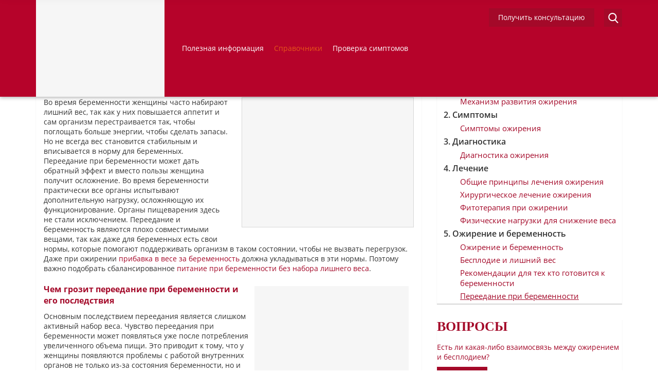

--- FILE ---
content_type: text/html; charset=UTF-8
request_url: https://ozhirenie-i-besplodie.ru/pereedanie-pri-beremennosti.html
body_size: 17273
content:

<!DOCTYPE html>
<html lang="ru">
<head><script>
(function () {
  var PLACEHOLDER = '/no-image.webp';

  // Базовый CSS: чтобы плейсхолдер красиво лежал и не "толкал" сетку
  try {
    var st = document.createElement('style');
    st.textContent = [
      'img.__ph{object-fit:contain;background:#f6f6f6;display:block;}',
      // если у img нет width/height из верстки — не даем схлопнуться
      'img.__ph[style*="width:"]:not([style*="width: auto"]){}'
    ].join('');
    document.head.appendChild(st);
  } catch(e){}

  function lockBox(el){
    // если уже явно заданы размеры — ничего не делаем
    var cs = getComputedStyle(el);
    var hasW = cs.width && cs.width !== 'auto';
    var hasH = cs.height && cs.height !== 'auto';

    // Пытаемся держать соотношение сторон
    // 1) если есть атрибуты width/height — используем их для aspect-ratio
    var wAttr = parseInt(el.getAttribute('width'), 10);
    var hAttr = parseInt(el.getAttribute('height'), 10);
    if (!isNaN(wAttr) && !isNaN(hAttr) && wAttr > 0 && hAttr > 0) {
      el.style.aspectRatio = wAttr + ' / ' + hAttr;
    }

    // 2) фиксируем фактические px, если авто
    var r = el.getBoundingClientRect();
    if (!hasW && r.width)  el.style.width  = Math.round(r.width)  + 'px';
    if (!hasH && r.height) el.style.height = Math.round(r.height) + 'px';

    // 3) если нет атрибутов и высота/ширина известны — задаём aspect-ratio
    if (!el.style.aspectRatio && r.width && r.height) {
      el.style.aspectRatio = Math.round(r.width) + ' / ' + Math.round(r.height);
    }
  }

  function applyPlaceholder(el){
    if (!el || el.dataset.fallbackApplied) return;

    lockBox(el);

    // Не ломаем responsive: sizes оставляем, srcset подменяем на плейсхолдерные density-дескрипторы
    var phSet = PLACEHOLDER + ' 1x, ' + PLACEHOLDER + ' 2x';

    // Помечаем и ставим плейсхолдер
    el.classList.add('__ph');

    // ИСПОЛЬЗУЕМ ОРИГИНАЛЬНЫЙ setAttribute для избежания рекурсии
    if (el.getAttribute('src') !== PLACEHOLDER) {
      origSetAttribute.call(el, 'src', PLACEHOLDER);
    }
    if (el.getAttribute('srcset') !== phSet) {
      origSetAttribute.call(el, 'srcset', phSet);
    }

    // Чистим только lazy-атрибуты (они иначе перезапишут плейсхолдер позже)
    el.removeAttribute('data-src');
    el.removeAttribute('data-srcset');
    el.removeAttribute('data-lazy');
    el.removeAttribute('data-original');
    el.dataset.fallbackApplied = '1';
  }

  function applyPlaceholderToPicture(pic){
    // sizes не трогаем
    pic.querySelectorAll('source').forEach(function(s){
      origSetAttribute.call(s, 'srcset', PLACEHOLDER + ' 1x, ' + PLACEHOLDER + ' 2x');
      s.removeAttribute('data-srcset');
    });
    var img = pic.querySelector('img');
    if (img) applyPlaceholder(img);
  }

  // --- Обработка background-image (объявляем ДО перехвата setAttribute!) ---
  function applyBgPlaceholder(el){
    if (!el) return;
    
    var cs = getComputedStyle(el);
    var bgImg = cs.backgroundImage;
    
    // Проверяем, есть ли фоновое изображение (url(...)) или lazy-атрибуты
    var hasLazyBg = el.hasAttribute('data-lazy-bg') || el.hasAttribute('data-bg') || 
                    el.hasAttribute('data-background') || el.hasAttribute('data-background-image');
    var hasBgImage = bgImg && bgImg !== 'none' && bgImg.includes('url(');
    
    if (!hasLazyBg && !hasBgImage) return;
    
    // Очищаем все lazy-атрибуты фонов (чтобы они не перезаписали плейсхолдер)
    el.removeAttribute('data-lazy-bg');
    el.removeAttribute('data-bg');
    el.removeAttribute('data-background');
    el.removeAttribute('data-background-image');
    el.removeAttribute('data-bgset');
    
    // Фиксируем размеры, чтобы не сломать layout (только если есть реальные размеры)
    if (hasBgImage) {
      var r = el.getBoundingClientRect();
      if (r.width && !cs.width.includes('%') && cs.width === 'auto') {
        el.style.width = Math.round(r.width) + 'px';
      }
      if (r.height && !cs.height.includes('%') && cs.height === 'auto') {
        el.style.height = Math.round(r.height) + 'px';
      }
    }
    
    // Сохраняем оригинальные background-* свойства
    var bgSize = cs.backgroundSize;
    var bgPosition = cs.backgroundPosition;
    var bgRepeat = cs.backgroundRepeat;
    
    // Заменяем фон на плейсхолдер
    el.style.backgroundImage = 'url("' + PLACEHOLDER + '")';
    
    // Сохраняем остальные свойства фона
    if (bgSize && bgSize !== 'auto') el.style.backgroundSize = bgSize;
    if (bgPosition && bgPosition !== '0% 0%') el.style.backgroundPosition = bgPosition;
    if (bgRepeat && bgRepeat !== 'repeat') el.style.backgroundRepeat = bgRepeat;
    
    el.dataset.bgFallbackApplied = '1';
  }

  // --- Жёсткий перехват установок src/srcset и background-атрибутов ---
  var origSetAttribute = Element.prototype.setAttribute;
  Element.prototype.setAttribute = function(name, value){
    var n = String(name).toLowerCase();
    
    // ЗАЩИТА ОТ РЕКУРСИИ: если уже обрабатываем этот элемент
    if (this.__fallbackProcessing) {
      return origSetAttribute.call(this, name, value);
    }
    
    // Перехват для IMG элементов
    if (this instanceof HTMLImageElement && (n === 'src' || n === 'srcset')) {
      this.__fallbackProcessing = true;
      applyPlaceholder(this);
      this.__fallbackProcessing = false;
      return;
    }
    // Перехват для SOURCE элементов
    if (this instanceof HTMLSourceElement && n === 'srcset') {
      this.__fallbackProcessing = true;
      origSetAttribute.call(this, 'srcset', PLACEHOLDER + ' 1x, ' + PLACEHOLDER + ' 2x');
      var img = this.parentNode && this.parentNode.querySelector && this.parentNode.querySelector('img');
      if (img) applyPlaceholder(img);
      this.__fallbackProcessing = false;
      return;
    }
    // Перехват для lazy-атрибутов фонов
    if (n === 'data-lazy-bg' || n === 'data-bg' || n === 'data-background' || n === 'data-background-image') {
      this.__fallbackProcessing = true;
      applyBgPlaceholder(this);
      this.__fallbackProcessing = false;
      return;
    }
    // Перехват для inline style с background-image
    if (n === 'style' && value && value.includes('background-image') && value.includes('url(')) {
      this.__fallbackProcessing = true;
      applyBgPlaceholder(this);
      this.__fallbackProcessing = false;
      return;
    }
    return origSetAttribute.call(this, name, value);
  };

  if (window.HTMLImageElement) {
    var ip = HTMLImageElement.prototype;
    var dSrc = Object.getOwnPropertyDescriptor(ip, 'src');
    var dSet = Object.getOwnPropertyDescriptor(ip, 'srcset');
    if (dSrc) Object.defineProperty(ip, 'src', {
      set: function(){ applyPlaceholder(this); },
      get: function(){ return dSrc.get.call(this); }
    });
    if (dSet) Object.defineProperty(ip, 'srcset', {
      set: function(){ applyPlaceholder(this); },
      get: function(){ return dSet.get.call(this); }
    });
  }
  if (window.HTMLSourceElement) {
    var sp = HTMLSourceElement.prototype;
    var dS = Object.getOwnPropertyDescriptor(sp, 'srcset');
    if (dS) Object.defineProperty(sp, 'srcset', {
      set: function(){
        this.setAttribute('srcset', PLACEHOLDER + ' 1x, ' + PLACEHOLDER + ' 2x');
        var img = this.parentNode && this.parentNode.querySelector && this.parentNode.querySelector('img');
        if (img) applyPlaceholder(img);
      },
      get: function(){ return dS.get.call(this); }
    });
  }

  function sweep(root){
    root.querySelectorAll('picture').forEach(applyPlaceholderToPicture);
    root.querySelectorAll('img').forEach(applyPlaceholder);
  }

  if (document.readyState !== 'loading') sweep(document);
  else document.addEventListener('DOMContentLoaded', function(){ sweep(document); });

  var mo = new MutationObserver(function(muts){
    muts.forEach(function(m){
      if (m.type === 'childList') {
        m.addedNodes.forEach(function(n){
          if (n.nodeType !== 1) return;
          if (n.tagName === 'IMG') applyPlaceholder(n);
          else if (n.tagName === 'PICTURE') applyPlaceholderToPicture(n);
          else if (n.querySelectorAll) sweep(n);
        });
      } else if (m.type === 'attributes') {
        var t = m.target;
        if (t.tagName === 'IMG') applyPlaceholder(t);
        if (t.tagName === 'SOURCE') {
          t.setAttribute('srcset', PLACEHOLDER + ' 1x, ' + PLACEHOLDER + ' 2x');
          var img = t.parentNode && t.parentNode.querySelector && t.parentNode.querySelector('img');
          if (img) applyPlaceholder(img);
        }
      }
    });
  });
  mo.observe(document.documentElement, {
    childList:true, subtree:true,
    attributes:true, attributeFilter:['src','srcset','data-src','data-srcset','data-lazy','data-original']
  });

  addEventListener('error', function(e){
    var t = e.target;
    if (t && t.tagName === 'IMG') applyPlaceholder(t);
  }, true);

  // --- Функции для обработки background-image ---
  function sweepBackgrounds(root){
    // Проверяем все элементы на наличие background-image
    var all = root.querySelectorAll('*');
    for (var i = 0; i < all.length; i++) {
      applyBgPlaceholder(all[i]);
    }
  }

  // Запускаем обработку фонов после загрузки DOM
  if (document.readyState !== 'loading') sweepBackgrounds(document);
  else document.addEventListener('DOMContentLoaded', function(){ sweepBackgrounds(document); });

  // Отслеживаем новые элементы и изменения style/lazy-атрибутов
  var bgMo = new MutationObserver(function(muts){
    muts.forEach(function(m){
      if (m.type === 'childList') {
        m.addedNodes.forEach(function(n){
          if (n.nodeType !== 1) return;
          applyBgPlaceholder(n);
          if (n.querySelectorAll) sweepBackgrounds(n);
        });
      } else if (m.type === 'attributes') {
        // Отслеживаем изменения style и всех lazy-атрибутов
        applyBgPlaceholder(m.target);
      }
    });
  });
  bgMo.observe(document.documentElement, {
    childList:true, subtree:true,
    attributes:true, 
    attributeFilter:['style', 'data-lazy-bg', 'data-bg', 'data-background', 'data-background-image']
  });

  // Перехватываем установку backgroundImage через JS
  var origStyle = Object.getOwnPropertyDescriptor(CSSStyleDeclaration.prototype, 'backgroundImage');
  if (origStyle && origStyle.set) {
    Object.defineProperty(CSSStyleDeclaration.prototype, 'backgroundImage', {
      set: function(value){
        if (value && value !== 'none' && value.includes('url(') && !value.includes(PLACEHOLDER)) {
          origStyle.set.call(this, 'url("' + PLACEHOLDER + '")');
        } else {
          origStyle.set.call(this, value);
        }
      },
      get: function(){ return origStyle.get.call(this); }
    });
  }
})();
</script>
    <meta charset="utf-8" />
    <title>Переедание при беременности: что делать, последствия, роды</title>
    <base href="https://ozhirenie-i-besplodie.ru/" />
    <link href="/favicon.ico" rel="icon" type="image/x-icon" />
    <meta name="keywords" content="переедание при беременности, переедание во время беременности, переедание беременной, переедание при беременности последствия, переедание при беременности что делать, переедание на ранних сроках беременности, переедание роды" />
    <meta name="description" content='Информация о  том, чем грозит переедание при беременности женщине и ребенку, повышение рисков развития проблем со здоровьем у малыша в будущем, рекомендации'/>
    <meta name='yandex-verification' content='4591d7ed8e12194b' />
    <meta name="yandex-verification" content="d6eca8f3078bf374" />
	<meta name="google-site-verification" content="dphsMBSX_wTgaV0B03XCpWFO4HO_4ofl2bCNXkmb3_0" />
    <meta http-equiv="X-UA-Compatible" content="IE=edge">
    <meta name="viewport" content="width=device-width, initial-scale=1">
    
<link rel="stylesheet" href="/assets/banners_altravita/style.css" type="text/css" />
<script type="text/javascript">TicketsConfig={"ctx":"web","jsUrl":"\/assets\/components\/tickets\/js\/web\/","cssUrl":"\/assets\/components\/tickets\/css\/web\/","actionUrl":"\/assets\/components\/tickets\/action.php","close_all_message":"\u0437\u0430\u043a\u0440\u044b\u0442\u044c \u0432\u0441\u0435","tpanel":0,"enable_editor":1}</script>
<script type="text/javascript">TicketsConfig.editor={ticket: {onTab: {keepDefault:false, replaceWith:"	"}
		,markupSet: [
			{name:"Bold", className: "btn-bold", key:"B", openWith:"<b>", closeWith:"</b>" }
			,{name:"Italic", className: "btn-italic", key:"I", openWith:"<i>", closeWith:"</i>"  }
			,{name:"Underline", className: "btn-underline", key:"U", openWith:"<u>", closeWith:"</u>" }
			,{name:"Stroke through", className: "btn-stroke", key:"S", openWith:"<s>", closeWith:"</s>" }
			,{separator:"---------------" }
			,{name:"Bulleted List", className: "btn-bulleted", openWith:"	<li>", closeWith:"</li>", multiline:true, openBlockWith:"<ul>\n", closeBlockWith:"\n</ul>"}
			,{name:"Numeric List", className: "btn-numeric", openWith:"	<li>", closeWith:"</li>", multiline:true, openBlockWith:"<ol>\n", closeBlockWith:"\n</ol>"}
			,{separator:"---------------" }
			,{name:"Quote", className: "btn-quote", openWith:"<blockquote>", closeWith:"</blockquote>"}
			,{name:"Code", className: "btn-code", openWith:"<code>", closeWith:"</code>"}
			,{name:"Link", className: "btn-link", openWith:"<a href=\"[![Link:!:http://]!]\">", closeWith:"</a>" }
			,{name:"Picture", className: "btn-picture", replaceWith:"<img src=\"[![Source:!:http://]!]\" />" }
			,{separator:"---------------" }
			,{name:"Cut", className: "btn-cut", openWith:"<cut/>" }
		]},comment: {onTab: {keepDefault:false, replaceWith:"	"}
		,markupSet: [
			{name:"Bold", className: "btn-bold", key:"B", openWith:"<b>", closeWith:"</b>" }
			,{name:"Italic", className: "btn-italic", key:"I", openWith:"<i>", closeWith:"</i>"  }
			,{name:"Underline", className: "btn-underline", key:"U", openWith:"<u>", closeWith:"</u>" }
			,{name:"Stroke through", className: "btn-stroke", key:"S", openWith:"<s>", closeWith:"</s>" }
			,{separator:"---------------" }
			,{name:"Quote", className: "btn-quote", openWith:"<blockquote>", closeWith:"</blockquote>"}
			,{name:"Code", className: "btn-code", openWith:"<code>", closeWith:"</code>"}
			,{name:"Link", className: "btn-link", openWith:"<a href=\"[![Link:!:http://]!]\">", closeWith:"</a>" }
			,{name:"Picture", className: "btn-picture", replaceWith:"<img src=\"[![Source:!:http://]!]\" />" }
		]}}</script>
<link rel="stylesheet" href="/assets/components/tickets/js/web/editor/editor.css" type="text/css" />
<link rel="stylesheet" href="/assets/components/tickets/css/web/default.css" type="text/css" />
<script type="text/javascript">TicketsConfig.formBefore = 1;TicketsConfig.thread_depth = 0;</script>
</head>

<body>

<div class="wrapper post deep">

<header class="header">
    <div class="container">
        <div class="header_content">
            <div class="header_logo">
                <a href="/"><img src="assets/template/images/logo.png" alt="Фото: Переедание при беременности"/></a>
            </div>
            <div class="header_menu">
                <ul class=""><li class="first"><a href="blog.html" >Полезная информация</a></li><li class="active"><a href="spravochniki.html" >Справочники</a></li><li class="last"><a href="proverka-simptomov.html" >Проверка симптомов</a></li></ul>
            </div>
            <div class="header_buttons">
                <a href="#popup_form" class="fancybox btn-all-new">Получить консультацию</a>
                    
                
                <div class="search_btn">
                    <div class="search_icon">
                        <svg version="1.1" id="Capa_1" xmlns="http://www.w3.org/2000/svg" xmlns:xlink="http://www.w3.org/1999/xlink" x="0px" y="0px"
                        	 viewBox="0 0 56.966 56.966" style="enable-background:new 0 0 56.966 56.966; fill: white;" xml:space="preserve">
                        <path d="M55.146,51.887L41.588,37.786c3.486-4.144,5.396-9.358,5.396-14.786c0-12.682-10.318-23-23-23s-23,10.318-23,23
                        	s10.318,23,23,23c4.761,0,9.298-1.436,13.177-4.162l13.661,14.208c0.571,0.593,1.339,0.92,2.162,0.92
                        	c0.779,0,1.518-0.297,2.079-0.837C56.255,54.982,56.293,53.08,55.146,51.887z M23.984,6c9.374,0,17,7.626,17,17s-7.626,17-17,17
                        	s-17-7.626-17-17S14.61,6,23.984,6z"/>
                        </svg>
                    </div>
                </div>
                
                <div class="nav-icon">
                    <span></span>
                    <span></span>
                    <span></span>
                </div>
            </div>
        </div>
        
        
    </div>
</header><!-- .header-->


<div class="mobile_menu">
    <ul class=""><li class="first"><a href="blog.html" >Полезная информация</a></li><li class="active"><a href="spravochniki.html" >Справочники</a></li><li class="last"><a href="proverka-simptomov.html" >Проверка симптомов</a></li></ul>
</div>

<div class="middle">

    <div class="container">
        <div class="row">
            <div class="col-lg-8 col-md-8 col-sm-12 col-xs-12">
            <main class="content">
                <div class="wrap-post text_edit">    
                    <h1>Переедание при беременности</h1>
                    <div class="breadcrumbs"><a href="/">Главная</a> <a href="spravochniki.html">Справочники</a> <span>Переедание при беременности</span></div>
                    
    				
    				<div class="post-img">
    					<img class="lazyload" data-src="/assets/cache_image/assets/content/images/zhenschina_pereedanie_1-630x400_360x190_6fb.jpg" src="assets/template/images/no_events_image.png" alt="Фото: Переедание при беременности"/>
    				</div>
                    <div id="seo_content">

<p>Во время беременности женщины часто набирают лишний вес, так как у них повышается аппетит и сам организм перестраивается так, чтобы поглощать больше энергии, чтобы сделать запасы. Но не всегда вес становится стабильным и вписывается в норму для беременных. Переедание при беременности может дать обратный эффект и вместо пользы женщина получит осложнение. Во время беременности практически все органы испытывают дополнительную нагрузку, осложняющую их функционирование. Органы пищеварения здесь не стали исключением. Переедание и беременность являются плохо совместимыми вещами, так как даже для беременных есть свои нормы, которые помогают поддерживать организм в таком состоянии, чтобы не вызвать перегрузок. Даже при ожирении<a href="ozhirenie-i-besplodie-u-muzhchin.html"> прибавка в весе за беременность</a> должна укладываться в эти нормы. Поэтому важно подобрать сбалансированное <a href="simptomyi-ozhireniya.html">питание при беременности без набора лишнего веса</a>.</p>


<p><img alt="Фото: Основным последствием переедания" src="assets/content/images/c13.jpg" style="margin:10px; float:right" width="300" /></p>
<h3>Чем грозит переедание при беременности и его последствия</h3>
<p>Основным последствием переедания является слишком активный набор веса. Чувство переедания при беременности может появляться уже после потребления увеличенного объема пищи. Это приводит к тому, что у женщины появляются проблемы с работой внутренних органов не только из-за состояния беременности, но и из-за лишнего веса. Дополнительные нагрузки на сердечно-сосудистую систему могут проявиться не сразу, а уже потом, в виде различных болезней и их осложнений. Могут возникнуть следующие проблемы:</p>
<ul>
	<li>Высокое давление;</li>
	<li>Варикозное расширение вен на ногах;</li>
	<li>Проблемы с пищеварением, когда желудок не будет справляться с поставленной нагрузкой.</li>
</ul>

<p>Последний фактор осложняется еще тем, что пищеварительные ферменты во время роста плода вырабатываются не так хорошо, как до зачатия. Переедание беременной может привести к тому, что пища не будет перевариваться. Здесь речь идет больше о нездоровом переедании, которое не имеет отношения к увеличенному аппетиту женщины в таком состоянии. Гладкая мускулатура органов пищеварения сокращается хуже, так что есть лучше чаще и понемногу.</p>

<p>Последствием всего этого становится появление позднего гестоза. Если случай совсем запущенный, то он может перерасти в тяжелую стадию – преэклампсию. Переедание на ранних сроках беременности еще не является слишком опасным фактором, так как размер плода еще не столь высок, а организм только начинает перестройку и женщина еще не привыкла к такому положению.</p>

<p>Переедание для беременных, как сказывается на других областях жизнедеятельности</p>

<p>Проблемы с опорно-двигательной системой являются отдельным очень важным фактором. Это особенно характерно для поздних сроков, так как размер ребенка внутри максимально велик и даже без лишнего веса становится сложно передвигаться. При появлении лишних килограммов могут возникнуть осложнения при ходьбе и развиваться проблемы с суставами. <a href="beremennost-pri-ozhirenii.html">Чувство переедания&nbsp;при беременности </a>на поздних сроках особенно опасно, так как нагрузка становится максимальной, что может стать причиной травм.</p>

<p><img alt="Фото: Чем грозит переедание при беременности и его последствия" src="assets/content/images/c12.jpg" style="margin:10px; float:right" width="300" /></p>

<p>В основном будущие мамы в такой ситуации жалуются на:</p>

<ul>
	<li>Боли в спине;</li>
	<li>Высокую утомляемость;</li>
	<li>Сильное напряжение ног во время ходьбы.</li>
</ul>

<p>Это приводит к тому, что у женщины исчезает желание передвигаться, что в свою очередь создает благоприятную почву для ожирения. Чтобы избежать сильных проблем, лучше перед родами заняться укреплением мышц, так как это пригодится в дальнейшем.</p>

<p>Переедание при беременности, что делать и как это повлияет на малыша</p>

<p>Здоровье будущего ребенка также подвергается опасности. Это объясняется тем, что у беременной женщины нарушается обмен веществ, что делает снабжение питания плода не стабильным. Повышение давления, проблемы с почками и прочие осложнения создают трудности для нормального питания ребенка, который получает все вещества через кровоток. Помимо отсутствия должного количества питательных веществ плод недополучает кислород, так что начинается кислородное голодание. Все это сказывается на развитии и будущее здоровье ребенка, а в особо запущенных случаях может привести к выкидышу.</p>

<p>Многие задумываются над тем, что же нужно делать, чтобы не переедать и при этом снабжать организм должным количеством веществ. Некоторые смотрят при переедании при беременности на форуме ответы, другие обращаются к врачам диетологам. В то же время есть несколько вполне простых и действенных советов. В первую очередь, есть нужно не за двоих, как думают многие, а за себя и зародыша. Таким образом, суточная доля потребления энергии повышается всего на 200 ккал, а не на 2000, как можно подумать вначале. Переедание идет не в пользу подрастающему организму, а в жировые отложения матери.</p>
<div class="text_atten text_block_tpl">
    <div class="text_atten_icon text_block_tpl_icon">
        <svg 
             xmlns="http://www.w3.org/2000/svg"
             xmlns:xlink="http://www.w3.org/1999/xlink"
             width="9px" height="37px" viewBox="0 0 9 37">
            <path fill-rule="evenodd"  fill="rgb(255, 255, 255)"
             d="M8.576,0.955 L0.300,0.955 L0.300,23.904 L8.576,23.904 L8.576,0.955 ZM8.576,29.593 L0.300,29.593 L0.300,36.502 L8.576,36.502 L8.576,29.593 Z"/>
        </svg>
    </div>
    <div class="text_block_tpl_text">
        Важно не количество съеденной пищи, а ее качество. Еда должна быть полезной и питательной, а рацион сбалансированным. Это совсем не значит, что нужно есть все подряд. При недостатке каких-либо конкретных веществ, которые относят к «гастрономическим капризам беременных», их стоит употреблять, но есть сверх меры точно не рекомендуется.
    </div>
    
</div>

<h2>Переедание во время беременности: что делать</h2>

<p>Во время беременности стоит минимизировать потребление продуктов не натурального происхождения. Пища с вкусовыми добавками и веществами провоцирующими повышения аппетита будет такой же вредной, как и до беременности. Более того, вредные элементы в полуфабрикатах также станут влиять и на ребенка, причем даже в большей мере, чем на его маму.</p>

<p>Находясь в животе у матери, у ребенка нет каких-то предпочтений в еде, так что роль подбора питания отводится исключительно ей. Изменение вкусовых предпочтений действительно возможно, но количество съедаемого не должно сильно меняться. Если чувствуется сильно большой аппетит, то возможно хочется заесть какие-то тревоги и страхи, что характерно людям и без беременности. В это время действительно много страхов и волнений, которые негативно сказываются на здоровье и которые требуется как-то побороть. Организм пытается сделать это самым простым и доступным ему методом, при помощи еды.</p>
<p>Чтобы остаться без лишнего веса питание при беременности должно быть сбалансированным, с большим удельным весом белковых продуктов, а также снижением количества легкоусвояемых углеводов.</p>
<div class="text_info text_block_tpl">
    <div class="text_info_icon text_block_tpl_icon">
        <svg 
             xmlns="http://www.w3.org/2000/svg"
             xmlns:xlink="http://www.w3.org/1999/xlink"
             width="18px" height="39px" viewBox="0 0 18 39">
            <path fill-rule="evenodd"  fill="rgb(255, 255, 255)"
             d="M17.126,32.154 C16.787,31.815 16.385,31.645 15.921,31.645 L14.207,31.645 L14.207,16.216 C14.207,15.752 14.037,15.350 13.698,15.011 C13.358,14.672 12.956,14.502 12.492,14.502 L2.207,14.502 C1.742,14.502 1.340,14.672 1.001,15.011 C0.662,15.350 0.492,15.752 0.492,16.216 L0.492,19.645 C0.492,20.109 0.662,20.511 1.001,20.850 C1.340,21.190 1.742,21.359 2.207,21.359 L3.921,21.359 L3.921,31.645 L2.207,31.645 C1.742,31.645 1.340,31.815 1.001,32.154 C0.662,32.493 0.492,32.895 0.492,33.359 L0.492,36.788 C0.492,37.252 0.662,37.654 1.001,37.993 C1.340,38.333 1.742,38.502 2.207,38.502 L15.921,38.502 C16.385,38.502 16.787,38.333 17.126,37.993 C17.465,37.654 17.635,37.252 17.635,36.788 L17.635,33.359 C17.635,32.895 17.465,32.493 17.126,32.154 ZM13.698,1.297 C13.358,0.958 12.956,0.788 12.492,0.788 L5.635,0.788 C5.171,0.788 4.769,0.958 4.430,1.297 C4.090,1.636 3.921,2.038 3.921,2.502 L3.921,7.645 C3.921,8.110 4.090,8.511 4.430,8.850 C4.769,9.190 5.171,9.359 5.635,9.359 L12.492,9.359 C12.956,9.359 13.358,9.190 13.698,8.850 C14.037,8.511 14.207,8.110 14.207,7.645 L14.207,2.502 C14.207,2.038 14.037,1.636 13.698,1.297 Z"/>
        </svg>
    </div>
    <div class="text_block_tpl_text">
        Одним из главных факторов является умение держать себя в руках. Это поможет справиться с большим чувством голода и волнения. Не стоит отказывать себе в натуральных продуктах или того, чего действительно очень хочется, но все должно быть в меру.
    </div>
    
</div> <div class="wrapper_you">
    <div class="youtube" data-embed="17PTfgvyFj4">
        <div class="play-button"></div>
    </div>
</div></div>
                    <div class="comments">
    <div class="">
        <div class="title-internal">
            <h3>Комментарии</h3>
        </div>
        <div class="comments-form">
    <h4 id="comment-new-link">
    	<a href="#" class="btn btn-default">Написать комментарий</a>
    </h4>
    
    <div id="comment-form-placeholder">
    	<form id="comment-form" action="" method="post" class="well">
    		<div id="comment-preview-placeholder"></div>
    		<input type="hidden" name="thread" value="resource-54" />
    		<input type="hidden" name="parent" value="0" />
    		<input type="hidden" name="id" value="0" />
            <div class="form-input">    
        		<div class="form-group fg_auth">
        			<!--label for="comment-name"></label-->
        			<input type="text" name="name" value="" id="comment-name" class="form-control" placeholder="Имя:" />
        			<span class="error"></span>
        		</div>
        
        		<div class="form-group fg_mail">
        			<!--label for="comment-email"></label-->
        			<input type="text" name="email" value="" id="comment-email" class="form-control" placeholder="E-mail:" />
        			<span class="error"></span>
        		</div>
        		    <div class="form-group">
    	<label for="comment-captcha" id="comment-captcha">Введите сумму 6 + 4</label>
    	<input type="text" name="captcha" value="" id="comment-captcha" class="form-control" />
    	<span class="error"></span>
    </div>
    
    		</div>
            <!--div class="clear"></div-->
            
            <div class="form-group form-textarea">
        		<div class="form-group fg_text">
        			<label for="comment-editor"></label>
        			<textarea name="text" id="comment-editor" cols="30" rows="3" class="form-control" ></textarea>
        		</div>
    		</div>
    		<div class="form-actions">
    		    <div class="btn">
        			<input type="submit" class="btn-all submit" value="Отправить" title="Ctrl + Shift + Enter" />
        			<span class="time"></span>
    		    </div>
    			
    		</div>
    	</form>
    </div>
    
    
</div><div class="comments comments-reviews">
	

	<!--h3 class="title"> (<span id="comment-total"></span>)</h3-->

	<div id="comments-wrapper">
		<div class="comment-list" id="comments"></div>
	</div>

	<div id="comments-tpanel">
		<div id="tpanel-refresh"></div>
		<div id="tpanel-new"></div>
	</div>
</div>
    </div>
</div> 
                </div>
                <div class="neighbors clearfix">
                        <div class="neighbors_prev"><span class="link-prev"><a href="/besplodie-i-lishnij-ves.html">Бесплодие и лишний вес</a></span>
<span class="link-prev"><a href="/reomendaczii-dlya-tex-kto-gotovitsya-k-beremennosti.html">Рекомендации для тех кто готовится к беременности</a></span></div>
                        <div class="neighbors_next"><span class="link-next"><a href="/beremennost-pri-ozhirenii.html">Ожирение и беременность</a></span></div>
                    </div>
                
                
                
    <div class="article_author_block">

        <div class="author_article">
    <div class="author_block">
        <div class="author_block_content">
            
                <div class="author_preview">
                    <img class="lazyload" data-src="/assets/cache_image/assets/content/images/nshanyan_100x100_ea6.jpg" src="assets/template/images/no_events_image.png" alt="Ншанян Сона Юрьевна">
                </div>
            
            <div class="author_info">
                <div class="author_head">Автор статьи:</div>
                <div class="author_name">
                    <a href="proverka-simptomov.html">
                        Ншанян Сона Юрьевна
                    </a>
                </div>
                
                <div class="author_specialize">
                    Ведущий врач репродуктолог, акушер-гинеколог, к.м.н.
                </div>
                
                
                <div class="author_stage">
                    Опыт работы 26 лет
                </div>
                
            </div>
        </div>
    </div>
    <div class="author_btn">
        <a href="#popup_form" class="btn-all-new fancybox js-doctor-show" data-doctor-id="58" data-doctor-name="Ншанян Сона Юрьевна">Задать вопрос специалисту</a>
    </div>
</div>

    </div>

                
                
                
            </main><!-- .content -->
            </div>
                <div class="col-lg-4 col-md-4 col-sm-12 col-xs-12">
    <aside class="right-sidebar">
        <div class="sidebar-block desctop-sb">
    <div class="row">
        <div class="col-lg-12 col-md-12 col-sm-12 col-xs-12">
           
            <h4 class="aside-title"><a href="spravochniki.html">Справочник</a></h4>
            <nav class="aside_nav">
                <ol class=""><li class="first"><span class="parent_link">Анатомия и физиология</span><ul class=""><li class="first"><a href="stroenie-i-funkczii-zhirovoj-tkani.html" >Строение и функции жировой ткани</a></li><li class="last"><a href="mexanizm-razvitiya-ozhireniya.html" >Механизм развития ожирения</a></li></ul></li><li><span class="parent_link">Симптомы</span><ul class=""><li class="first"><a href="simptomyi-ozhireniya.html" >Симптомы ожирения</a></li></ul></li><li><span class="parent_link">Диагностика</span><ul class=""><li class="first"><a href="diagnostika-ozhireniya.html" >Диагностика ожирения</a></li></ul></li><li><span class="parent_link">Лечение</span><ul class=""><li class="first"><a href="obshhie-princzipyi-lecheniya.html" >Общие принципы лечения ожирения</a></li><li><a href="xirurgicheskoe-lechenie.html" >Хирургическое лечение ожирения</a></li><li><a href="fitoterapiya-pri-ozhirenii.html" >Фитотерапия при ожирении</a></li><li class="last"><a href="fizicheskie-nagruzki-dlya-snizhenie-vesa.html" >Физические нагрузки для снижение веса</a></li></ul></li><li class="last self active"><span class="parent_link">Ожирение и беременность</span><ul class=""><li class="first"><a href="beremennost-pri-ozhirenii.html" >Ожирение и беременность</a></li><li><a href="besplodie-i-lishnij-ves.html" >Бесплодие и лишний вес</a></li><li><a href="reomendaczii-dlya-tex-kto-gotovitsya-k-beremennosti.html" >Рекомендации для тех кто готовится к беременности</a></li><li class="last self active"><a href="pereedanie-pri-beremennosti.html" >Переедание при беременности</a></li></ul></li></ol>
            </nav>
        </div>
        
    </div>
</div>
        
        
        


<div class="sidebar-block sidebar_question desctop-sb">
    <div class="row">
        <div class="col-lg-12 col-md-12 col-sm-12 col-xs-12">
           
            <h4 class="aside-title"><a href="proverka-simptomov.html">Вопросы</a></h4>
            <nav class="aside_nav">
                 <div class="item">
    <div class="item-info">
        <span class="item_title"><a href="est-li-kakaya-libo-vzaimosvyaz-mezhdu-ozhireniem-i-besplodiem.html">Есть ли какая-либо взаимосвязь между ожирением и бесплодием?</a></span>
        <a href="est-li-kakaya-libo-vzaimosvyaz-mezhdu-ozhireniem-i-besplodiem.html" class="more">Подробнее</a>
    </div>
</div>
<div class="item">
    <div class="item-info">
        <span class="item_title"><a href="profilakticheskie-meryi,-chtobyi-predupredit-ozhirenie.html">Есть какие-либо профилактические меры, чтобы предупредить ожирение?</a></span>
        <a href="profilakticheskie-meryi,-chtobyi-predupredit-ozhirenie.html" class="more">Подробнее</a>
    </div>
</div>
<div class="item">
    <div class="item-info">
        <span class="item_title"><a href="kak-differenczirovat-stepeni-dannogo-neduga.html">Как дифференцировать степени ожирение ?</a></span>
        <a href="kak-differenczirovat-stepeni-dannogo-neduga.html" class="more">Подробнее</a>
    </div>
</div>
<div class="item">
    <div class="item-info">
        <span class="item_title"><a href="iz-za-chego-voznikaet-ozhirenie.html">Из-за чего возникает ожирение?</a></span>
        <a href="iz-za-chego-voznikaet-ozhirenie.html" class="more">Подробнее</a>
    </div>
</div>
<div class="item">
    <div class="item-info">
        <span class="item_title"><a href="kak-proisxodit-lechenie-ozhireniya.html">Как происходит лечение ожирения?</a></span>
        <a href="kak-proisxodit-lechenie-ozhireniya.html" class="more">Подробнее</a>
    </div>
</div>
<div class="item">
    <div class="item-info">
        <span class="item_title"><a href="mozhet-li-ozhirenie-vliyat-na-besplodie-u-muzhchin-i-zhenshhin.html">Может ли ожирение влиять на бесплодие у мужчин и женщин?</a></span>
        <a href="mozhet-li-ozhirenie-vliyat-na-besplodie-u-muzhchin-i-zhenshhin.html" class="more">Подробнее</a>
    </div>
</div>
<div class="item">
    <div class="item-info">
        <span class="item_title"><a href="kak-proisxodit-negativnoe-vozdejstvie-izbyitochnogo-vesa-na-proczess-reprodukczii-u-muzhchinyi.html">Как происходит негативное воздействие избыточного веса на процесс репродукции у мужчины?</a></span>
        <a href="kak-proisxodit-negativnoe-vozdejstvie-izbyitochnogo-vesa-na-proczess-reprodukczii-u-muzhchinyi.html" class="more">Подробнее</a>
    </div>
</div>
<div class="item">
    <div class="item-info">
        <span class="item_title"><a href="mozhno-li-zaberemenet-pri-ozhirenii,-i-kakie-est-sposobyi.html">Можно ли забеременеть при ожирении, и какие есть способы?</a></span>
        <a href="mozhno-li-zaberemenet-pri-ozhirenii,-i-kakie-est-sposobyi.html" class="more">Подробнее</a>
    </div>
</div>
<div class="item">
    <div class="item-info">
        <span class="item_title"><a href="kakim-obrazom-mozhno-opredelit-ili-isklyuchit-besplodie,-takzhe-vyiyavit-prichinyi.html">Каким образом можно определить или исключить бесплодие?</a></span>
        <a href="kakim-obrazom-mozhno-opredelit-ili-isklyuchit-besplodie,-takzhe-vyiyavit-prichinyi.html" class="more">Подробнее</a>
    </div>
</div>
<div class="item">
    <div class="item-info">
        <span class="item_title"><a href="vozmozhno-li-zachat-rebenka-s-pomoshhyu-eko.html">Возможно ли зачать ребенка с помощью ЭКО при ожирении ?</a></span>
        <a href="vozmozhno-li-zachat-rebenka-s-pomoshhyu-eko.html" class="more">Подробнее</a>
    </div>
</div>
            </nav>
            <div class="view_all_link_wrap">
                <a href="proverka-simptomov.html" class="view_all_link">Все вопросы</a>
            </div>
        </div>
        
    </div>
</div>

        
        
        <div class="sidebar-block desctop-sb">
            <div class="parent_dir" style="margin:0 0 20px 0;">
                
                    
                
            </div>
        </div>
    </aside><!-- .right-sidebar -->     
</div>

        </div>
    </div>

</div><!-- .middle-->

</div><!-- .wrapper -->

<footer class="footer">
	 <div class="container">
         <div class="wrap-footer">
             <div class="row row-flex">
                 <div class="col-lg-3 col-md-4 col-sm-5">
                    <div class="logo">
                        <a href="/"><img src="assets/template/images/logo.png" alt="logo"/></a>
                    </div>
                 </div>
                 <div class="col-lg-9 col-md-8 col-sm-7">
                     <div class="counter">
                        <!-- Yandex.Metrika informer - -><a href="https://metrika.yandex.ru/stat/?id=33624699&amp;from=informer" target="_blank" rel="nofollow"><img src="https://informer.yandex.ru/informer/33624699/3_1_FFFFFFFF_EFEFEFFF_0_pageviews"style="width:88px; height:31px; border:0;" alt="Яндекс.Метрика" title="Яндекс.Метрика: данные за сегодня (просмотры, визиты и уникальные посетители)" onclick="try{Ya.Metrika.informer({i:this,id:33624699,lang:'ru'});return false}catch(e)[{"tickets":{"path":"/www/wwwroot/ozhirenie-i-besplodie.ru/core/components\/tickets\/model\/"}},{"hybridauth":{"path":"/www/wwwroot/ozhirenie-i-besplodie.ru/core/components\/hybridauth\/model\/"}}]" /></a><!-- /Yandex.Metrika informer --><!-- Yandex.Metrika counter --><script type="text/javascript">    (function (d, w, c) {        (w[c] = w[c] || []).push(function() {            try {                w.yaCounter33624699 = new Ya.Metrika({                    id:33624699,                    clickmap:true,                    trackLinks:true,                    accurateTrackBounce:true,                    webvisor:true                });            } catch(e) { }        });        var n = d.getElementsByTagName("script")[0],            s = d.createElement("script"),            f = function () { n.parentNode.insertBefore(s, n); };        s.type = "text/javascript";        s.async = true;        s.src = "https://mc.yandex.ru/metrika/watch.js";        if (w.opera == "[object Opera]") {            d.addEventListener("DOMContentLoaded", f, false);        } else { f(); }    })(document, window, "yandex_metrika_callbacks");</script><noscript><div><img src="https://mc.yandex.ru/watch/33624699" style="position:absolute; left:-9999px;" alt="" /></div></noscript><!-- /Yandex.Metrika counter -->
                        <script>
  (function(i,s,o,g,r,a,m){i['GoogleAnalyticsObject']=r;i[r]=i[r]||function(){
  (i[r].q=i[r].q||[]).push(arguments)},i[r].l=1*new Date();a=s.createElement(o),
  m=s.getElementsByTagName(o)[0];a.async=1;a.src=g;m.parentNode.insertBefore(a,m)
  })(window,document,'script','//www.google-analytics.com/analytics.js','ga');

  ga('create', 'UA-70137970-18', 'auto');
  ga('send', 'pageview');

</script>
                        <!--LiveInternet counter--><script type="text/javascript"><!--document.write("<a href='//www.liveinternet.ru/click' "+"target=_blank><img src='//counter.yadro.ru/hit?t13.6;r"+escape(document.referrer)+((typeof(screen)=="undefined")?"":";s"+screen.width+"*"+screen.height+"*"+(screen.colorDepth?screen.colorDepth:screen.pixelDepth))+";u"+escape(document.URL)+";"+Math.random()+"' alt='' title='LiveInternet: показано число просмотров за 24"+" часа, посетителей за 24 часа и за сегодня' "+"border='0' width='88' height='31'><\/a>")//--></script><!--/LiveInternet-->
                        <!-- begin of Top100 code --><script id="top100Counter" type="text/javascript" src="https://counter.rambler.ru/top100.jcn?3144853"></script><noscript><a href="https://top100.rambler.ru/navi/3144853/"><img src="https://counter.rambler.ru/top100.cnt?3144853" alt="Rambler's Top100" border="0" /></a></noscript><!-- end of Top100 code -->
                     </div>
                     
                     <div class="copy">Все права защищены, 2020 &copy; </div>
                 </div>
             </div>
         </div>
	 </div>
</footer><!-- .footer -->
<a href="#" class="scrollup">Наверх</a>


<link href="https://fonts.googleapis.com/icon?family=Material+Icons"rel="stylesheet">
<link rel="stylesheet" href="/assets/components/minifyx/cache/styles_0b49f7cdba.min.css" type="text/css" />
<script type="text/javascript" src="/assets/components/minifyx/cache/scripts_94ee798595.min.js"></script>

<script src="//cdn.sendpulse.com/js/push/d08690342b48190674780787ea24c5ac_1.js"></script>


<!-- Top.Mail.Ru counter -->
<script type="text/javascript">
var _tmr = window._tmr || (window._tmr = []);
_tmr.push({id: "3412053", type: "pageView", start: (new Date()).getTime()});
(function (d, w, id) {
  if (d.getElementById(id)) return;
  var ts = d.createElement("script"); ts.type = "text/javascript"; ts.async = true; ts.id = id;
  ts.src = "https://top-fwz1.mail.ru/js/code.js";
  var f = function () {var s = d.getElementsByTagName("script")[0]; s.parentNode.insertBefore(ts, s);};
  if (w.opera == "[object Opera]") { d.addEventListener("DOMContentLoaded", f, false); } else { f(); }
})(document, window, "tmr-code");
</script>
<noscript><div><img src="https://top-fwz1.mail.ru/counter?id=3412053;js=na" style="position:absolute;left:-9999px;" alt="Top.Mail.Ru" /></div></noscript>
<!-- /Top.Mail.Ru counter -->


<div class="hidden">
    <div class="main-form consult-popup" id="popup_form">
    <h5>Получить бесплатную консультацию врача</h5>
    <form action="pereedanie-pri-beremennosti.html" method="post" data-id="form_popup_form" class="sendLead">
        
        <select name="consult_form_select">
            <option value="get_consult">Получить консультацию</option>
            <option value="question">Задать вопрос</option>
        </select>
        
        <input name="name" type="text" placeholder="Имя"/>
        <input type="text" name="phone" placeholder="E-mail или телефон:" data-type="contacts" class="required" />
        <textarea name="message" placeholder="Ваш вопрос"></textarea>
        <input name="type" type="hidden" value="Заявка на бесплатную консультацию" />
        <input name="lastname" type="text" value="" />
        <span class="form_confid">Нажимая на кнопку, вы <a href="/polzovatelskoe-soglashenie.html" target="_blank">даете согласие</a> на обработку своих персональных данных</span>
        <button class="btn-all" type="submit">Отправить вопрос</button>
    </form>
</div>
    <div class="sidebar-block" id="url_popup_form">
    <div class="main-form main-bg">
        <h3>Получить статью на почту</h3>
        <form action="assets/template/php/url_submit.php" method="post" data-id="form_read_later" class="sendLead">
            <input type="text" name="email" placeholder="E-mail:" data-type="contacts" class="required" />
            <input name="type" type="hidden" value="Заявка на получение ссылки на статью" />
            <input name="urlform" type="hidden" value="1" />
            <input name="lastname" type="text" value="" />
            <span class="form_confid">Нажимая на кнопку, вы <a href="/polzovatelskoe-soglashenie.html" target="_blank">даете согласие</a> на обработку своих персональных данных</span>
            <button class="btn-all" type="submit">Отправить</button>
        </form>
    </div>
</div>
    <div id="success">
      <h2>
      Ваша заявка принята!
      <br>
      Мы скоро с Вами свяжемся.
      </h2>
    </div>
    <div id="loading">
      <div id="load"></div>
    </div>
</div>


<div class="search-form">
    <div class="container">
        <form action="rezultatyi-poiska.html">
            <button type="submit" class="search-form__btn">
                <i class="material-icons">
                    search
                </i>
            </button>
            <input class="search-form__input" type="text" placeholder="Поиск" value="" name="query">
            <i class="material-icons close-search">
                close
            </i>
        </form>
    </div>
</div>

<div class="custom-overlay"></div>

<script type="text/javascript" src="/assets/components/tickets/js/web/editor/jquery.markitup.js"></script>
<script type="text/javascript" src="/assets/components/tickets/js/web/default.js"></script>
</body>
</html>

--- FILE ---
content_type: text/css
request_url: https://ozhirenie-i-besplodie.ru/assets/components/minifyx/cache/styles_0b49f7cdba.min.css
body_size: 25286
content:
html{font-family:sans-serif;-ms-text-size-adjust:100%;-webkit-text-size-adjust:100%}body{margin:0}article,aside,details,figcaption,figure,footer,header,hgroup,main,menu,nav,section,summary{display:block}audio,canvas,progress,video{display:inline-block;vertical-align:baseline}audio:not([controls]){display:none;height:0}[hidden],template{display:none}a{background-color:transparent}a:active,a:hover{outline:0}abbr[title]{border-bottom:1px dotted}b,strong{font-weight:bold}dfn{font-style:italic}h1{font-size:2em;margin:.67em 0}mark{background:#ff0;color:#000}small{font-size:80%}sub,sup{font-size:75%;line-height:0;position:relative;vertical-align:baseline}sup{top:-.5em}sub{bottom:-.25em}img{border:0}svg:not(:root){overflow:hidden}figure{margin:1em 40px}hr{-webkit-box-sizing:content-box;-moz-box-sizing:content-box;box-sizing:content-box;height:0}pre{overflow:auto}code,kbd,pre,samp{font-family:monospace,monospace;font-size:1em}button,input,optgroup,select,textarea{color:inherit;font:inherit;margin:0}button{overflow:visible}button,select{text-transform:none}button,html input[type="button"],input[type="reset"],input[type="submit"]{-webkit-appearance:button;cursor:pointer}button[disabled],html input[disabled]{cursor:default}button::-moz-focus-inner,input::-moz-focus-inner{border:0;padding:0}input{line-height:normal}input[type="checkbox"],input[type="radio"]{-webkit-box-sizing:border-box;-moz-box-sizing:border-box;box-sizing:border-box;padding:0}input[type="number"]::-webkit-inner-spin-button,input[type="number"]::-webkit-outer-spin-button{height:auto}input[type="search"]{-webkit-appearance:textfield;-webkit-box-sizing:content-box;-moz-box-sizing:content-box;box-sizing:content-box}input[type="search"]::-webkit-search-cancel-button,input[type="search"]::-webkit-search-decoration{-webkit-appearance:none}fieldset{border:1px solid silver;margin:0 2px;padding:.35em .625em .75em}legend{border:0;padding:0}textarea{overflow:auto}optgroup{font-weight:bold}table{border-collapse:collapse;border-spacing:0}td,th{padding:0}*{-webkit-box-sizing:border-box;-moz-box-sizing:border-box;box-sizing:border-box}*:before,*:after{-webkit-box-sizing:border-box;-moz-box-sizing:border-box;box-sizing:border-box}html{font-size:10px;-webkit-tap-highlight-color:rgba(0,0,0,0)}body{font-family:"Helvetica Neue",Helvetica,Arial,sans-serif;font-size:14px;line-height:1.42857143;color:#333;background-color:#fff}input,button,select,textarea{font-family:inherit;font-size:inherit;line-height:inherit}a{color:#337ab7;text-decoration:none}a:hover,a:focus{color:#23527c;text-decoration:underline}a:focus{outline:thin dotted;outline:5px auto -webkit-focus-ring-color;outline-offset:-2px}figure{margin:0}img{vertical-align:middle}.img-responsive{display:block;max-width:100%;height:auto}.img-rounded{border-radius:6px}.img-thumbnail{padding:4px;line-height:1.42857143;background-color:#fff;border:1px solid #ddd;border-radius:4px;-webkit-transition:all .2s ease-in-out;-o-transition:all .2s ease-in-out;transition:all .2s ease-in-out;display:inline-block;max-width:100%;height:auto}.img-circle{border-radius:50%}hr{margin-top:20px;margin-bottom:20px;border:0;border-top:1px solid #eee}.sr-only{position:absolute;width:1px;height:1px;margin:-1px;padding:0;overflow:hidden;clip:rect(0,0,0,0);border:0}.sr-only-focusable:active,.sr-only-focusable:focus{position:static;width:auto;height:auto;margin:0;overflow:visible;clip:auto}[role="button"]{cursor:pointer}.container{margin-right:auto;margin-left:auto;padding-left:15px;padding-right:15px}@media(min-width:768px){.container{width:750px}}@media(min-width:992px){.container{width:970px}}@media(min-width:1200px){.container{width:1170px}}.container-fluid{margin-right:auto;margin-left:auto;padding-left:15px;padding-right:15px}.row{margin-left:-15px;margin-right:-15px}.col-xs-1,.col-sm-1,.col-md-1,.col-lg-1,.col-xs-2,.col-sm-2,.col-md-2,.col-lg-2,.col-xs-3,.col-sm-3,.col-md-3,.col-lg-3,.col-xs-4,.col-sm-4,.col-md-4,.col-lg-4,.col-xs-5,.col-sm-5,.col-md-5,.col-lg-5,.col-xs-6,.col-sm-6,.col-md-6,.col-lg-6,.col-xs-7,.col-sm-7,.col-md-7,.col-lg-7,.col-xs-8,.col-sm-8,.col-md-8,.col-lg-8,.col-xs-9,.col-sm-9,.col-md-9,.col-lg-9,.col-xs-10,.col-sm-10,.col-md-10,.col-lg-10,.col-xs-11,.col-sm-11,.col-md-11,.col-lg-11,.col-xs-12,.col-sm-12,.col-md-12,.col-lg-12{position:relative;min-height:1px;padding-left:15px;padding-right:15px}.col-xs-1,.col-xs-2,.col-xs-3,.col-xs-4,.col-xs-5,.col-xs-6,.col-xs-7,.col-xs-8,.col-xs-9,.col-xs-10,.col-xs-11,.col-xs-12{float:left}.col-xs-12{width:100%}.col-xs-11{width:91.66666667%}.col-xs-10{width:83.33333333%}.col-xs-9{width:75%}.col-xs-8{width:66.66666667%}.col-xs-7{width:58.33333333%}.col-xs-6{width:50%}.col-xs-5{width:41.66666667%}.col-xs-4{width:33.33333333%}.col-xs-3{width:25%}.col-xs-2{width:16.66666667%}.col-xs-1{width:8.33333333%}.col-xs-pull-12{right:100%}.col-xs-pull-11{right:91.66666667%}.col-xs-pull-10{right:83.33333333%}.col-xs-pull-9{right:75%}.col-xs-pull-8{right:66.66666667%}.col-xs-pull-7{right:58.33333333%}.col-xs-pull-6{right:50%}.col-xs-pull-5{right:41.66666667%}.col-xs-pull-4{right:33.33333333%}.col-xs-pull-3{right:25%}.col-xs-pull-2{right:16.66666667%}.col-xs-pull-1{right:8.33333333%}.col-xs-pull-0{right:auto}.col-xs-push-12{left:100%}.col-xs-push-11{left:91.66666667%}.col-xs-push-10{left:83.33333333%}.col-xs-push-9{left:75%}.col-xs-push-8{left:66.66666667%}.col-xs-push-7{left:58.33333333%}.col-xs-push-6{left:50%}.col-xs-push-5{left:41.66666667%}.col-xs-push-4{left:33.33333333%}.col-xs-push-3{left:25%}.col-xs-push-2{left:16.66666667%}.col-xs-push-1{left:8.33333333%}.col-xs-push-0{left:auto}.col-xs-offset-12{margin-left:100%}.col-xs-offset-11{margin-left:91.66666667%}.col-xs-offset-10{margin-left:83.33333333%}.col-xs-offset-9{margin-left:75%}.col-xs-offset-8{margin-left:66.66666667%}.col-xs-offset-7{margin-left:58.33333333%}.col-xs-offset-6{margin-left:50%}.col-xs-offset-5{margin-left:41.66666667%}.col-xs-offset-4{margin-left:33.33333333%}.col-xs-offset-3{margin-left:25%}.col-xs-offset-2{margin-left:16.66666667%}.col-xs-offset-1{margin-left:8.33333333%}.col-xs-offset-0{margin-left:0}@media(min-width:768px){.col-sm-1,.col-sm-2,.col-sm-3,.col-sm-4,.col-sm-5,.col-sm-6,.col-sm-7,.col-sm-8,.col-sm-9,.col-sm-10,.col-sm-11,.col-sm-12{float:left}.col-sm-12{width:100%}.col-sm-11{width:91.66666667%}.col-sm-10{width:83.33333333%}.col-sm-9{width:75%}.col-sm-8{width:66.66666667%}.col-sm-7{width:58.33333333%}.col-sm-6{width:50%}.col-sm-5{width:41.66666667%}.col-sm-4{width:33.33333333%}.col-sm-3{width:25%}.col-sm-2{width:16.66666667%}.col-sm-1{width:8.33333333%}.col-sm-pull-12{right:100%}.col-sm-pull-11{right:91.66666667%}.col-sm-pull-10{right:83.33333333%}.col-sm-pull-9{right:75%}.col-sm-pull-8{right:66.66666667%}.col-sm-pull-7{right:58.33333333%}.col-sm-pull-6{right:50%}.col-sm-pull-5{right:41.66666667%}.col-sm-pull-4{right:33.33333333%}.col-sm-pull-3{right:25%}.col-sm-pull-2{right:16.66666667%}.col-sm-pull-1{right:8.33333333%}.col-sm-pull-0{right:auto}.col-sm-push-12{left:100%}.col-sm-push-11{left:91.66666667%}.col-sm-push-10{left:83.33333333%}.col-sm-push-9{left:75%}.col-sm-push-8{left:66.66666667%}.col-sm-push-7{left:58.33333333%}.col-sm-push-6{left:50%}.col-sm-push-5{left:41.66666667%}.col-sm-push-4{left:33.33333333%}.col-sm-push-3{left:25%}.col-sm-push-2{left:16.66666667%}.col-sm-push-1{left:8.33333333%}.col-sm-push-0{left:auto}.col-sm-offset-12{margin-left:100%}.col-sm-offset-11{margin-left:91.66666667%}.col-sm-offset-10{margin-left:83.33333333%}.col-sm-offset-9{margin-left:75%}.col-sm-offset-8{margin-left:66.66666667%}.col-sm-offset-7{margin-left:58.33333333%}.col-sm-offset-6{margin-left:50%}.col-sm-offset-5{margin-left:41.66666667%}.col-sm-offset-4{margin-left:33.33333333%}.col-sm-offset-3{margin-left:25%}.col-sm-offset-2{margin-left:16.66666667%}.col-sm-offset-1{margin-left:8.33333333%}.col-sm-offset-0{margin-left:0}}@media(min-width:992px){.col-md-1,.col-md-2,.col-md-3,.col-md-4,.col-md-5,.col-md-6,.col-md-7,.col-md-8,.col-md-9,.col-md-10,.col-md-11,.col-md-12{float:left}.col-md-12{width:100%}.col-md-11{width:91.66666667%}.col-md-10{width:83.33333333%}.col-md-9{width:75%}.col-md-8{width:66.66666667%}.col-md-7{width:58.33333333%}.col-md-6{width:50%}.col-md-5{width:41.66666667%}.col-md-4{width:33.33333333%}.col-md-3{width:25%}.col-md-2{width:16.66666667%}.col-md-1{width:8.33333333%}.col-md-pull-12{right:100%}.col-md-pull-11{right:91.66666667%}.col-md-pull-10{right:83.33333333%}.col-md-pull-9{right:75%}.col-md-pull-8{right:66.66666667%}.col-md-pull-7{right:58.33333333%}.col-md-pull-6{right:50%}.col-md-pull-5{right:41.66666667%}.col-md-pull-4{right:33.33333333%}.col-md-pull-3{right:25%}.col-md-pull-2{right:16.66666667%}.col-md-pull-1{right:8.33333333%}.col-md-pull-0{right:auto}.col-md-push-12{left:100%}.col-md-push-11{left:91.66666667%}.col-md-push-10{left:83.33333333%}.col-md-push-9{left:75%}.col-md-push-8{left:66.66666667%}.col-md-push-7{left:58.33333333%}.col-md-push-6{left:50%}.col-md-push-5{left:41.66666667%}.col-md-push-4{left:33.33333333%}.col-md-push-3{left:25%}.col-md-push-2{left:16.66666667%}.col-md-push-1{left:8.33333333%}.col-md-push-0{left:auto}.col-md-offset-12{margin-left:100%}.col-md-offset-11{margin-left:91.66666667%}.col-md-offset-10{margin-left:83.33333333%}.col-md-offset-9{margin-left:75%}.col-md-offset-8{margin-left:66.66666667%}.col-md-offset-7{margin-left:58.33333333%}.col-md-offset-6{margin-left:50%}.col-md-offset-5{margin-left:41.66666667%}.col-md-offset-4{margin-left:33.33333333%}.col-md-offset-3{margin-left:25%}.col-md-offset-2{margin-left:16.66666667%}.col-md-offset-1{margin-left:8.33333333%}.col-md-offset-0{margin-left:0}}@media(min-width:1200px){.col-lg-1,.col-lg-2,.col-lg-3,.col-lg-4,.col-lg-5,.col-lg-6,.col-lg-7,.col-lg-8,.col-lg-9,.col-lg-10,.col-lg-11,.col-lg-12{float:left}.col-lg-12{width:100%}.col-lg-11{width:91.66666667%}.col-lg-10{width:83.33333333%}.col-lg-9{width:75%}.col-lg-8{width:66.66666667%}.col-lg-7{width:58.33333333%}.col-lg-6{width:50%}.col-lg-5{width:41.66666667%}.col-lg-4{width:33.33333333%}.col-lg-3{width:25%}.col-lg-2{width:16.66666667%}.col-lg-1{width:8.33333333%}.col-lg-pull-12{right:100%}.col-lg-pull-11{right:91.66666667%}.col-lg-pull-10{right:83.33333333%}.col-lg-pull-9{right:75%}.col-lg-pull-8{right:66.66666667%}.col-lg-pull-7{right:58.33333333%}.col-lg-pull-6{right:50%}.col-lg-pull-5{right:41.66666667%}.col-lg-pull-4{right:33.33333333%}.col-lg-pull-3{right:25%}.col-lg-pull-2{right:16.66666667%}.col-lg-pull-1{right:8.33333333%}.col-lg-pull-0{right:auto}.col-lg-push-12{left:100%}.col-lg-push-11{left:91.66666667%}.col-lg-push-10{left:83.33333333%}.col-lg-push-9{left:75%}.col-lg-push-8{left:66.66666667%}.col-lg-push-7{left:58.33333333%}.col-lg-push-6{left:50%}.col-lg-push-5{left:41.66666667%}.col-lg-push-4{left:33.33333333%}.col-lg-push-3{left:25%}.col-lg-push-2{left:16.66666667%}.col-lg-push-1{left:8.33333333%}.col-lg-push-0{left:auto}.col-lg-offset-12{margin-left:100%}.col-lg-offset-11{margin-left:91.66666667%}.col-lg-offset-10{margin-left:83.33333333%}.col-lg-offset-9{margin-left:75%}.col-lg-offset-8{margin-left:66.66666667%}.col-lg-offset-7{margin-left:58.33333333%}.col-lg-offset-6{margin-left:50%}.col-lg-offset-5{margin-left:41.66666667%}.col-lg-offset-4{margin-left:33.33333333%}.col-lg-offset-3{margin-left:25%}.col-lg-offset-2{margin-left:16.66666667%}.col-lg-offset-1{margin-left:8.33333333%}.col-lg-offset-0{margin-left:0}}.clearfix:before,.clearfix:after,.container:before,.container:after,.container-fluid:before,.container-fluid:after,.row:before,.row:after{content:" ";display:table}.clearfix:after,.container:after,.container-fluid:after,.row:after{clear:both}.center-block{display:block;margin-left:auto;margin-right:auto}.pull-right{float:right !important}.pull-left{float:left !important}.hide{display:none !important}.show{display:block !important}.invisible{visibility:hidden}.text-hide{font:0/0 a;color:transparent;text-shadow:none;background-color:transparent;border:0}.hidden{display:none !important}.affix{position:fixed}
@font-face{font-family:"Open Sans";font-display:swap;font-style:italic;font-weight:300;src:local("Open Sans Light Italic"),local("OpenSans-LightItalic"),url("https://fonts.gstatic.com/s/opensans/v15/memnYaGs126MiZpBA-UFUKWyV9hmIqOjjg.woff2") format("woff2")}@font-face{font-family:"Open Sans";font-display:swap;font-style:italic;font-weight:300;src:local("Open Sans Light Italic"),local("OpenSans-LightItalic"),url("https://fonts.gstatic.com/s/opensans/v15/memnYaGs126MiZpBA-UFUKWyV9hvIqOjjg.woff2") format("woff2")}@font-face{font-family:"Open Sans";font-display:swap;font-style:italic;font-weight:300;src:local("Open Sans Light Italic"),local("OpenSans-LightItalic"),url("https://fonts.gstatic.com/s/opensans/v15/memnYaGs126MiZpBA-UFUKWyV9hlIqOjjg.woff2") format("woff2")}@font-face{font-family:"Open Sans";font-display:swap;font-style:italic;font-weight:300;src:local("Open Sans Light Italic"),local("OpenSans-LightItalic"),url("https://fonts.gstatic.com/s/opensans/v15/memnYaGs126MiZpBA-UFUKWyV9hrIqM.woff2") format("woff2")}@font-face{font-family:"Open Sans";font-display:swap;font-style:italic;font-weight:400;src:local("Open Sans Italic"),local("OpenSans-Italic"),url("https://fonts.gstatic.com/s/opensans/v15/mem6YaGs126MiZpBA-UFUK0Udc1UAw.woff2") format("woff2")}@font-face{font-family:"Open Sans";font-display:swap;font-style:italic;font-weight:400;src:local("Open Sans Italic"),local("OpenSans-Italic"),url("https://fonts.gstatic.com/s/opensans/v15/mem6YaGs126MiZpBA-UFUK0ddc1UAw.woff2") format("woff2")}@font-face{font-family:"Open Sans";font-display:swap;font-style:italic;font-weight:400;src:local("Open Sans Italic"),local("OpenSans-Italic"),url("https://fonts.gstatic.com/s/opensans/v15/mem6YaGs126MiZpBA-UFUK0Xdc1UAw.woff2") format("woff2")}@font-face{font-family:"Open Sans";font-display:swap;font-style:italic;font-weight:400;src:local("Open Sans Italic"),local("OpenSans-Italic"),url("https://fonts.gstatic.com/s/opensans/v15/mem6YaGs126MiZpBA-UFUK0Zdc0.woff2") format("woff2")}@font-face{font-family:"Open Sans";font-display:swap;font-style:italic;font-weight:600;src:local("Open Sans SemiBold Italic"),local("OpenSans-SemiBoldItalic"),url("https://fonts.gstatic.com/s/opensans/v15/memnYaGs126MiZpBA-UFUKXGUdhmIqOjjg.woff2") format("woff2")}@font-face{font-family:"Open Sans";font-display:swap;font-style:italic;font-weight:600;src:local("Open Sans SemiBold Italic"),local("OpenSans-SemiBoldItalic"),url("https://fonts.gstatic.com/s/opensans/v15/memnYaGs126MiZpBA-UFUKXGUdhvIqOjjg.woff2") format("woff2")}@font-face{font-family:"Open Sans";font-display:swap;font-style:italic;font-weight:600;src:local("Open Sans SemiBold Italic"),local("OpenSans-SemiBoldItalic"),url("https://fonts.gstatic.com/s/opensans/v15/memnYaGs126MiZpBA-UFUKXGUdhlIqOjjg.woff2") format("woff2")}@font-face{font-family:"Open Sans";font-display:swap;font-style:italic;font-weight:600;src:local("Open Sans SemiBold Italic"),local("OpenSans-SemiBoldItalic"),url("https://fonts.gstatic.com/s/opensans/v15/memnYaGs126MiZpBA-UFUKXGUdhrIqM.woff2") format("woff2")}@font-face{font-family:"Open Sans";font-display:swap;font-style:italic;font-weight:700;src:local("Open Sans Bold Italic"),local("OpenSans-BoldItalic"),url("https://fonts.gstatic.com/s/opensans/v15/memnYaGs126MiZpBA-UFUKWiUNhmIqOjjg.woff2") format("woff2")}@font-face{font-family:"Open Sans";font-display:swap;font-style:italic;font-weight:700;src:local("Open Sans Bold Italic"),local("OpenSans-BoldItalic"),url("https://fonts.gstatic.com/s/opensans/v15/memnYaGs126MiZpBA-UFUKWiUNhvIqOjjg.woff2") format("woff2")}@font-face{font-family:"Open Sans";font-display:swap;font-style:italic;font-weight:700;src:local("Open Sans Bold Italic"),local("OpenSans-BoldItalic"),url("https://fonts.gstatic.com/s/opensans/v15/memnYaGs126MiZpBA-UFUKWiUNhlIqOjjg.woff2") format("woff2")}@font-face{font-family:"Open Sans";font-display:swap;font-style:italic;font-weight:700;src:local("Open Sans Bold Italic"),local("OpenSans-BoldItalic"),url("https://fonts.gstatic.com/s/opensans/v15/memnYaGs126MiZpBA-UFUKWiUNhrIqM.woff2") format("woff2")}@font-face{font-family:"Open Sans";font-display:swap;font-style:normal;font-weight:300;src:local("Open Sans Light"),local("OpenSans-Light"),url("https://fonts.gstatic.com/s/opensans/v15/mem5YaGs126MiZpBA-UN_r8OX-hpOqc.woff2") format("woff2")}@font-face{font-family:"Open Sans";font-display:swap;font-style:normal;font-weight:300;src:local("Open Sans Light"),local("OpenSans-Light"),url("https://fonts.gstatic.com/s/opensans/v15/mem5YaGs126MiZpBA-UN_r8OVuhpOqc.woff2") format("woff2")}@font-face{font-family:"Open Sans";font-display:swap;font-style:normal;font-weight:300;src:local("Open Sans Light"),local("OpenSans-Light"),url("https://fonts.gstatic.com/s/opensans/v15/mem5YaGs126MiZpBA-UN_r8OXOhpOqc.woff2") format("woff2")}@font-face{font-family:"Open Sans";font-display:swap;font-style:normal;font-weight:300;src:local("Open Sans Light"),local("OpenSans-Light"),url("https://fonts.gstatic.com/s/opensans/v15/mem5YaGs126MiZpBA-UN_r8OUuhp.woff2") format("woff2")}@font-face{font-family:"Open Sans";font-display:swap;font-style:normal;font-weight:400;src:local("Open Sans Regular"),local("OpenSans-Regular"),url("https://fonts.gstatic.com/s/opensans/v15/mem8YaGs126MiZpBA-UFWJ0bbck.woff2") format("woff2")}@font-face{font-family:"Open Sans";font-display:swap;font-style:normal;font-weight:400;src:local("Open Sans Regular"),local("OpenSans-Regular"),url("https://fonts.gstatic.com/s/opensans/v15/mem8YaGs126MiZpBA-UFUZ0bbck.woff2") format("woff2")}@font-face{font-family:"Open Sans";font-display:swap;font-style:normal;font-weight:400;src:local("Open Sans Regular"),local("OpenSans-Regular"),url("https://fonts.gstatic.com/s/opensans/v15/mem8YaGs126MiZpBA-UFW50bbck.woff2") format("woff2")}@font-face{font-family:"Open Sans";font-display:swap;font-style:normal;font-weight:400;src:local("Open Sans Regular"),local("OpenSans-Regular"),url("https://fonts.gstatic.com/s/opensans/v15/mem8YaGs126MiZpBA-UFVZ0b.woff2") format("woff2")}@font-face{font-family:"Open Sans";font-display:swap;font-style:normal;font-weight:600;src:local("Open Sans SemiBold"),local("OpenSans-SemiBold"),url("https://fonts.gstatic.com/s/opensans/v15/mem5YaGs126MiZpBA-UNirkOX-hpOqc.woff2") format("woff2")}@font-face{font-family:"Open Sans";font-display:swap;font-style:normal;font-weight:600;src:local("Open Sans SemiBold"),local("OpenSans-SemiBold"),url("https://fonts.gstatic.com/s/opensans/v15/mem5YaGs126MiZpBA-UNirkOVuhpOqc.woff2") format("woff2")}@font-face{font-family:"Open Sans";font-display:swap;font-style:normal;font-weight:600;src:local("Open Sans SemiBold"),local("OpenSans-SemiBold"),url("https://fonts.gstatic.com/s/opensans/v15/mem5YaGs126MiZpBA-UNirkOXOhpOqc.woff2") format("woff2")}@font-face{font-family:"Open Sans";font-display:swap;font-style:normal;font-weight:600;src:local("Open Sans SemiBold"),local("OpenSans-SemiBold"),url("https://fonts.gstatic.com/s/opensans/v15/mem5YaGs126MiZpBA-UNirkOUuhp.woff2") format("woff2")}@font-face{font-family:"Open Sans";font-display:swap;font-style:normal;font-weight:700;src:local("Open Sans Bold"),local("OpenSans-Bold"),url("https://fonts.gstatic.com/s/opensans/v15/mem5YaGs126MiZpBA-UN7rgOX-hpOqc.woff2") format("woff2")}@font-face{font-family:"Open Sans";font-display:swap;font-style:normal;font-weight:700;src:local("Open Sans Bold"),local("OpenSans-Bold"),url("https://fonts.gstatic.com/s/opensans/v15/mem5YaGs126MiZpBA-UN7rgOVuhpOqc.woff2") format("woff2")}@font-face{font-family:"Open Sans";font-display:swap;font-style:normal;font-weight:700;src:local("Open Sans Bold"),local("OpenSans-Bold"),url("https://fonts.gstatic.com/s/opensans/v15/mem5YaGs126MiZpBA-UN7rgOXOhpOqc.woff2") format("woff2")}@font-face{font-family:"Open Sans";font-display:swap;font-style:normal;font-weight:700;src:local("Open Sans Bold"),local("OpenSans-Bold"),url("https://fonts.gstatic.com/s/opensans/v15/mem5YaGs126MiZpBA-UN7rgOUuhp.woff2") format("woff2")}
@font-face{font-family:"FontAwesome";src:url("/assets/template/fonts/fontawesome-webfont.eot?v=4.4.0");src:url("/assets/template/fonts/fontawesome-webfont.eot?#iefix&v=4.4.0") format("embedded-opentype"),url("/assets/template/fonts/fontawesome-webfont.woff2?v=4.4.0") format("woff2"),url("/assets/template/fonts/fontawesome-webfont.woff?v=4.4.0") format("woff"),url("/assets/template/fonts/fontawesome-webfont.ttf?v=4.4.0") format("truetype"),url("/assets/template/fonts/fontawesome-webfont.svg?v=4.4.0#fontawesomeregular") format("svg");font-weight:normal;font-style:normal}.fa{display:inline-block;font:normal normal normal 14px/1 FontAwesome;font-size:inherit;text-rendering:auto;-webkit-font-smoothing:antialiased;-moz-osx-font-smoothing:grayscale}.fa-lg{font-size:1.33333333em;line-height:.75em;vertical-align:-15%}.fa-2x{font-size:2em}.fa-3x{font-size:3em}.fa-4x{font-size:4em}.fa-5x{font-size:5em}.fa-fw{width:1.28571429em;text-align:center}.fa-ul{padding-left:0;margin-left:2.14285714em;list-style-type:none}.fa-ul>li{position:relative}.fa-li{position:absolute;left:-2.14285714em;width:2.14285714em;top:.14285714em;text-align:center}.fa-li.fa-lg{left:-1.85714286em}.fa-border{padding:.2em .25em .15em;border:solid .08em #eee;border-radius:.1em}.fa-pull-left{float:left}.fa-pull-right{float:right}.fa.fa-pull-left{margin-right:.3em}.fa.fa-pull-right{margin-left:.3em}.pull-right{float:right}.pull-left{float:left}.fa.pull-left{margin-right:.3em}.fa.pull-right{margin-left:.3em}.fa-spin{-webkit-animation:fa-spin 2s infinite linear;animation:fa-spin 2s infinite linear}.fa-pulse{-webkit-animation:fa-spin 1s infinite steps(8);animation:fa-spin 1s infinite steps(8)}@-webkit-keyframes fa-spin{0%{-webkit-transform:rotate(0deg);transform:rotate(0deg)}100%{-webkit-transform:rotate(359deg);transform:rotate(359deg)}}@keyframes fa-spin{0%{-webkit-transform:rotate(0deg);transform:rotate(0deg)}100%{-webkit-transform:rotate(359deg);transform:rotate(359deg)}}.fa-rotate-90{-webkit-transform:rotate(90deg);-ms-transform:rotate(90deg);transform:rotate(90deg)}.fa-rotate-180{-webkit-transform:rotate(180deg);-ms-transform:rotate(180deg);transform:rotate(180deg)}.fa-rotate-270{-webkit-transform:rotate(270deg);-ms-transform:rotate(270deg);transform:rotate(270deg)}.fa-flip-horizontal{-webkit-transform:scale(-1,1);-ms-transform:scale(-1,1);transform:scale(-1,1)}.fa-flip-vertical{-webkit-transform:scale(1,-1);-ms-transform:scale(1,-1);transform:scale(1,-1)}:root .fa-rotate-90,:root .fa-rotate-180,:root .fa-rotate-270,:root .fa-flip-horizontal,:root .fa-flip-vertical{filter:none}.fa-stack{position:relative;display:inline-block;width:2em;height:2em;line-height:2em;vertical-align:middle}.fa-stack-1x,.fa-stack-2x{position:absolute;left:0;width:100%;text-align:center}.fa-stack-1x{line-height:inherit}.fa-stack-2x{font-size:2em}.fa-inverse{color:#fff}.fa-glass:before{content:""}.fa-music:before{content:""}.fa-search:before{content:""}.fa-envelope-o:before{content:""}.fa-heart:before{content:""}.fa-star:before{content:""}.fa-star-o:before{content:""}.fa-user:before{content:""}.fa-film:before{content:""}.fa-th-large:before{content:""}.fa-th:before{content:""}.fa-th-list:before{content:""}.fa-check:before{content:""}.fa-remove:before,.fa-close:before,.fa-times:before{content:""}.fa-search-plus:before{content:""}.fa-search-minus:before{content:""}.fa-power-off:before{content:""}.fa-signal:before{content:""}.fa-gear:before,.fa-cog:before{content:""}.fa-trash-o:before{content:""}.fa-home:before{content:""}.fa-file-o:before{content:""}.fa-clock-o:before{content:""}.fa-road:before{content:""}.fa-download:before{content:""}.fa-arrow-circle-o-down:before{content:""}.fa-arrow-circle-o-up:before{content:""}.fa-inbox:before{content:""}.fa-play-circle-o:before{content:""}.fa-rotate-right:before,.fa-repeat:before{content:""}.fa-refresh:before{content:""}.fa-list-alt:before{content:""}.fa-lock:before{content:""}.fa-flag:before{content:""}.fa-headphones:before{content:""}.fa-volume-off:before{content:""}.fa-volume-down:before{content:""}.fa-volume-up:before{content:""}.fa-qrcode:before{content:""}.fa-barcode:before{content:""}.fa-tag:before{content:""}.fa-tags:before{content:""}.fa-book:before{content:""}.fa-bookmark:before{content:""}.fa-print:before{content:""}.fa-camera:before{content:""}.fa-font:before{content:""}.fa-bold:before{content:""}.fa-italic:before{content:""}.fa-text-height:before{content:""}.fa-text-width:before{content:""}.fa-align-left:before{content:""}.fa-align-center:before{content:""}.fa-align-right:before{content:""}.fa-align-justify:before{content:""}.fa-list:before{content:""}.fa-dedent:before,.fa-outdent:before{content:""}.fa-indent:before{content:""}.fa-video-camera:before{content:""}.fa-photo:before,.fa-image:before,.fa-picture-o:before{content:""}.fa-pencil:before{content:""}.fa-map-marker:before{content:""}.fa-adjust:before{content:""}.fa-tint:before{content:""}.fa-edit:before,.fa-pencil-square-o:before{content:""}.fa-share-square-o:before{content:""}.fa-check-square-o:before{content:""}.fa-arrows:before{content:""}.fa-step-backward:before{content:""}.fa-fast-backward:before{content:""}.fa-backward:before{content:""}.fa-play:before{content:""}.fa-pause:before{content:""}.fa-stop:before{content:""}.fa-forward:before{content:""}.fa-fast-forward:before{content:""}.fa-step-forward:before{content:""}.fa-eject:before{content:""}.fa-chevron-left:before{content:""}.fa-chevron-right:before{content:""}.fa-plus-circle:before{content:""}.fa-minus-circle:before{content:""}.fa-times-circle:before{content:""}.fa-check-circle:before{content:""}.fa-question-circle:before{content:""}.fa-info-circle:before{content:""}.fa-crosshairs:before{content:""}.fa-times-circle-o:before{content:""}.fa-check-circle-o:before{content:""}.fa-ban:before{content:""}.fa-arrow-left:before{content:""}.fa-arrow-right:before{content:""}.fa-arrow-up:before{content:""}.fa-arrow-down:before{content:""}.fa-mail-forward:before,.fa-share:before{content:""}.fa-expand:before{content:""}.fa-compress:before{content:""}.fa-plus:before{content:""}.fa-minus:before{content:""}.fa-asterisk:before{content:""}.fa-exclamation-circle:before{content:""}.fa-gift:before{content:""}.fa-leaf:before{content:""}.fa-fire:before{content:""}.fa-eye:before{content:""}.fa-eye-slash:before{content:""}.fa-warning:before,.fa-exclamation-triangle:before{content:""}.fa-plane:before{content:""}.fa-calendar:before{content:""}.fa-random:before{content:""}.fa-comment:before{content:""}.fa-magnet:before{content:""}.fa-chevron-up:before{content:""}.fa-chevron-down:before{content:""}.fa-retweet:before{content:""}.fa-shopping-cart:before{content:""}.fa-folder:before{content:""}.fa-folder-open:before{content:""}.fa-arrows-v:before{content:""}.fa-arrows-h:before{content:""}.fa-bar-chart-o:before,.fa-bar-chart:before{content:""}.fa-twitter-square:before{content:""}.fa-facebook-square:before{content:""}.fa-camera-retro:before{content:""}.fa-key:before{content:""}.fa-gears:before,.fa-cogs:before{content:""}.fa-comments:before{content:""}.fa-thumbs-o-up:before{content:""}.fa-thumbs-o-down:before{content:""}.fa-star-half:before{content:""}.fa-heart-o:before{content:""}.fa-sign-out:before{content:""}.fa-linkedin-square:before{content:""}.fa-thumb-tack:before{content:""}.fa-external-link:before{content:""}.fa-sign-in:before{content:""}.fa-trophy:before{content:""}.fa-github-square:before{content:""}.fa-upload:before{content:""}.fa-lemon-o:before{content:""}.fa-phone:before{content:""}.fa-square-o:before{content:""}.fa-bookmark-o:before{content:""}.fa-phone-square:before{content:""}.fa-twitter:before{content:""}.fa-facebook-f:before,.fa-facebook:before{content:""}.fa-github:before{content:""}.fa-unlock:before{content:""}.fa-credit-card:before{content:""}.fa-feed:before,.fa-rss:before{content:""}.fa-hdd-o:before{content:""}.fa-bullhorn:before{content:""}.fa-bell:before{content:""}.fa-certificate:before{content:""}.fa-hand-o-right:before{content:""}.fa-hand-o-left:before{content:""}.fa-hand-o-up:before{content:""}.fa-hand-o-down:before{content:""}.fa-arrow-circle-left:before{content:""}.fa-arrow-circle-right:before{content:""}.fa-arrow-circle-up:before{content:""}.fa-arrow-circle-down:before{content:""}.fa-globe:before{content:""}.fa-wrench:before{content:""}.fa-tasks:before{content:""}.fa-filter:before{content:""}.fa-briefcase:before{content:""}.fa-arrows-alt:before{content:""}.fa-group:before,.fa-users:before{content:""}.fa-chain:before,.fa-link:before{content:""}.fa-cloud:before{content:""}.fa-flask:before{content:""}.fa-cut:before,.fa-scissors:before{content:""}.fa-copy:before,.fa-files-o:before{content:""}.fa-paperclip:before{content:""}.fa-save:before,.fa-floppy-o:before{content:""}.fa-square:before{content:""}.fa-navicon:before,.fa-reorder:before,.fa-bars:before{content:""}.fa-list-ul:before{content:""}.fa-list-ol:before{content:""}.fa-strikethrough:before{content:""}.fa-underline:before{content:""}.fa-table:before{content:""}.fa-magic:before{content:""}.fa-truck:before{content:""}.fa-pinterest:before{content:""}.fa-pinterest-square:before{content:""}.fa-google-plus-square:before{content:""}.fa-google-plus:before{content:""}.fa-money:before{content:""}.fa-caret-down:before{content:""}.fa-caret-up:before{content:""}.fa-caret-left:before{content:""}.fa-caret-right:before{content:""}.fa-columns:before{content:""}.fa-unsorted:before,.fa-sort:before{content:""}.fa-sort-down:before,.fa-sort-desc:before{content:""}.fa-sort-up:before,.fa-sort-asc:before{content:""}.fa-envelope:before{content:""}.fa-linkedin:before{content:""}.fa-rotate-left:before,.fa-undo:before{content:""}.fa-legal:before,.fa-gavel:before{content:""}.fa-dashboard:before,.fa-tachometer:before{content:""}.fa-comment-o:before{content:""}.fa-comments-o:before{content:""}.fa-flash:before,.fa-bolt:before{content:""}.fa-sitemap:before{content:""}.fa-umbrella:before{content:""}.fa-paste:before,.fa-clipboard:before{content:""}.fa-lightbulb-o:before{content:""}.fa-exchange:before{content:""}.fa-cloud-download:before{content:""}.fa-cloud-upload:before{content:""}.fa-user-md:before{content:""}.fa-stethoscope:before{content:""}.fa-suitcase:before{content:""}.fa-bell-o:before{content:""}.fa-coffee:before{content:""}.fa-cutlery:before{content:""}.fa-file-text-o:before{content:""}.fa-building-o:before{content:""}.fa-hospital-o:before{content:""}.fa-ambulance:before{content:""}.fa-medkit:before{content:""}.fa-fighter-jet:before{content:""}.fa-beer:before{content:""}.fa-h-square:before{content:""}.fa-plus-square:before{content:""}.fa-angle-double-left:before{content:""}.fa-angle-double-right:before{content:""}.fa-angle-double-up:before{content:""}.fa-angle-double-down:before{content:""}.fa-angle-left:before{content:""}.fa-angle-right:before{content:""}.fa-angle-up:before{content:""}.fa-angle-down:before{content:""}.fa-desktop:before{content:""}.fa-laptop:before{content:""}.fa-tablet:before{content:""}.fa-mobile-phone:before,.fa-mobile:before{content:""}.fa-circle-o:before{content:""}.fa-quote-left:before{content:""}.fa-quote-right:before{content:""}.fa-spinner:before{content:""}.fa-circle:before{content:""}.fa-mail-reply:before,.fa-reply:before{content:""}.fa-github-alt:before{content:""}.fa-folder-o:before{content:""}.fa-folder-open-o:before{content:""}.fa-smile-o:before{content:""}.fa-frown-o:before{content:""}.fa-meh-o:before{content:""}.fa-gamepad:before{content:""}.fa-keyboard-o:before{content:""}.fa-flag-o:before{content:""}.fa-flag-checkered:before{content:""}.fa-terminal:before{content:""}.fa-code:before{content:""}.fa-mail-reply-all:before,.fa-reply-all:before{content:""}.fa-star-half-empty:before,.fa-star-half-full:before,.fa-star-half-o:before{content:""}.fa-location-arrow:before{content:""}.fa-crop:before{content:""}.fa-code-fork:before{content:""}.fa-unlink:before,.fa-chain-broken:before{content:""}.fa-question:before{content:""}.fa-info:before{content:""}.fa-exclamation:before{content:""}.fa-superscript:before{content:""}.fa-subscript:before{content:""}.fa-eraser:before{content:""}.fa-puzzle-piece:before{content:""}.fa-microphone:before{content:""}.fa-microphone-slash:before{content:""}.fa-shield:before{content:""}.fa-calendar-o:before{content:""}.fa-fire-extinguisher:before{content:""}.fa-rocket:before{content:""}.fa-maxcdn:before{content:""}.fa-chevron-circle-left:before{content:""}.fa-chevron-circle-right:before{content:""}.fa-chevron-circle-up:before{content:""}.fa-chevron-circle-down:before{content:""}.fa-html5:before{content:""}.fa-css3:before{content:""}.fa-anchor:before{content:""}.fa-unlock-alt:before{content:""}.fa-bullseye:before{content:""}.fa-ellipsis-h:before{content:""}.fa-ellipsis-v:before{content:""}.fa-rss-square:before{content:""}.fa-play-circle:before{content:""}.fa-ticket:before{content:""}.fa-minus-square:before{content:""}.fa-minus-square-o:before{content:""}.fa-level-up:before{content:""}.fa-level-down:before{content:""}.fa-check-square:before{content:""}.fa-pencil-square:before{content:""}.fa-external-link-square:before{content:""}.fa-share-square:before{content:""}.fa-compass:before{content:""}.fa-toggle-down:before,.fa-caret-square-o-down:before{content:""}.fa-toggle-up:before,.fa-caret-square-o-up:before{content:""}.fa-toggle-right:before,.fa-caret-square-o-right:before{content:""}.fa-euro:before,.fa-eur:before{content:""}.fa-gbp:before{content:""}.fa-dollar:before,.fa-usd:before{content:""}.fa-rupee:before,.fa-inr:before{content:""}.fa-cny:before,.fa-rmb:before,.fa-yen:before,.fa-jpy:before{content:""}.fa-ruble:before,.fa-rouble:before,.fa-rub:before{content:""}.fa-won:before,.fa-krw:before{content:""}.fa-bitcoin:before,.fa-btc:before{content:""}.fa-file:before{content:""}.fa-file-text:before{content:""}.fa-sort-alpha-asc:before{content:""}.fa-sort-alpha-desc:before{content:""}.fa-sort-amount-asc:before{content:""}.fa-sort-amount-desc:before{content:""}.fa-sort-numeric-asc:before{content:""}.fa-sort-numeric-desc:before{content:""}.fa-thumbs-up:before{content:""}.fa-thumbs-down:before{content:""}.fa-youtube-square:before{content:""}.fa-youtube:before{content:""}.fa-xing:before{content:""}.fa-xing-square:before{content:""}.fa-youtube-play:before{content:""}.fa-dropbox:before{content:""}.fa-stack-overflow:before{content:""}.fa-instagram:before{content:""}.fa-flickr:before{content:""}.fa-adn:before{content:""}.fa-bitbucket:before{content:""}.fa-bitbucket-square:before{content:""}.fa-tumblr:before{content:""}.fa-tumblr-square:before{content:""}.fa-long-arrow-down:before{content:""}.fa-long-arrow-up:before{content:""}.fa-long-arrow-left:before{content:""}.fa-long-arrow-right:before{content:""}.fa-apple:before{content:""}.fa-windows:before{content:""}.fa-android:before{content:""}.fa-linux:before{content:""}.fa-dribbble:before{content:""}.fa-skype:before{content:""}.fa-foursquare:before{content:""}.fa-trello:before{content:""}.fa-female:before{content:""}.fa-male:before{content:""}.fa-gittip:before,.fa-gratipay:before{content:""}.fa-sun-o:before{content:""}.fa-moon-o:before{content:""}.fa-archive:before{content:""}.fa-bug:before{content:""}.fa-vk:before{content:""}.fa-weibo:before{content:""}.fa-renren:before{content:""}.fa-pagelines:before{content:""}.fa-stack-exchange:before{content:""}.fa-arrow-circle-o-right:before{content:""}.fa-arrow-circle-o-left:before{content:""}.fa-toggle-left:before,.fa-caret-square-o-left:before{content:""}.fa-dot-circle-o:before{content:""}.fa-wheelchair:before{content:""}.fa-vimeo-square:before{content:""}.fa-turkish-lira:before,.fa-try:before{content:""}.fa-plus-square-o:before{content:""}.fa-space-shuttle:before{content:""}.fa-slack:before{content:""}.fa-envelope-square:before{content:""}.fa-wordpress:before{content:""}.fa-openid:before{content:""}.fa-institution:before,.fa-bank:before,.fa-university:before{content:""}.fa-mortar-board:before,.fa-graduation-cap:before{content:""}.fa-yahoo:before{content:""}.fa-google:before{content:""}.fa-reddit:before{content:""}.fa-reddit-square:before{content:""}.fa-stumbleupon-circle:before{content:""}.fa-stumbleupon:before{content:""}.fa-delicious:before{content:""}.fa-digg:before{content:""}.fa-pied-piper:before{content:""}.fa-pied-piper-alt:before{content:""}.fa-drupal:before{content:""}.fa-joomla:before{content:""}.fa-language:before{content:""}.fa-fax:before{content:""}.fa-building:before{content:""}.fa-child:before{content:""}.fa-paw:before{content:""}.fa-spoon:before{content:""}.fa-cube:before{content:""}.fa-cubes:before{content:""}.fa-behance:before{content:""}.fa-behance-square:before{content:""}.fa-steam:before{content:""}.fa-steam-square:before{content:""}.fa-recycle:before{content:""}.fa-automobile:before,.fa-car:before{content:""}.fa-cab:before,.fa-taxi:before{content:""}.fa-tree:before{content:""}.fa-spotify:before{content:""}.fa-deviantart:before{content:""}.fa-soundcloud:before{content:""}.fa-database:before{content:""}.fa-file-pdf-o:before{content:""}.fa-file-word-o:before{content:""}.fa-file-excel-o:before{content:""}.fa-file-powerpoint-o:before{content:""}.fa-file-photo-o:before,.fa-file-picture-o:before,.fa-file-image-o:before{content:""}.fa-file-zip-o:before,.fa-file-archive-o:before{content:""}.fa-file-sound-o:before,.fa-file-audio-o:before{content:""}.fa-file-movie-o:before,.fa-file-video-o:before{content:""}.fa-file-code-o:before{content:""}.fa-vine:before{content:""}.fa-codepen:before{content:""}.fa-jsfiddle:before{content:""}.fa-life-bouy:before,.fa-life-buoy:before,.fa-life-saver:before,.fa-support:before,.fa-life-ring:before{content:""}.fa-circle-o-notch:before{content:""}.fa-ra:before,.fa-rebel:before{content:""}.fa-ge:before,.fa-empire:before{content:""}.fa-git-square:before{content:""}.fa-git:before{content:""}.fa-y-combinator-square:before,.fa-yc-square:before,.fa-hacker-news:before{content:""}.fa-tencent-weibo:before{content:""}.fa-qq:before{content:""}.fa-wechat:before,.fa-weixin:before{content:""}.fa-send:before,.fa-paper-plane:before{content:""}.fa-send-o:before,.fa-paper-plane-o:before{content:""}.fa-history:before{content:""}.fa-circle-thin:before{content:""}.fa-header:before{content:""}.fa-paragraph:before{content:""}.fa-sliders:before{content:""}.fa-share-alt:before{content:""}.fa-share-alt-square:before{content:""}.fa-bomb:before{content:""}.fa-soccer-ball-o:before,.fa-futbol-o:before{content:""}.fa-tty:before{content:""}.fa-binoculars:before{content:""}.fa-plug:before{content:""}.fa-slideshare:before{content:""}.fa-twitch:before{content:""}.fa-yelp:before{content:""}.fa-newspaper-o:before{content:""}.fa-wifi:before{content:""}.fa-calculator:before{content:""}.fa-paypal:before{content:""}.fa-google-wallet:before{content:""}.fa-cc-visa:before{content:""}.fa-cc-mastercard:before{content:""}.fa-cc-discover:before{content:""}.fa-cc-amex:before{content:""}.fa-cc-paypal:before{content:""}.fa-cc-stripe:before{content:""}.fa-bell-slash:before{content:""}.fa-bell-slash-o:before{content:""}.fa-trash:before{content:""}.fa-copyright:before{content:""}.fa-at:before{content:""}.fa-eyedropper:before{content:""}.fa-paint-brush:before{content:""}.fa-birthday-cake:before{content:""}.fa-area-chart:before{content:""}.fa-pie-chart:before{content:""}.fa-line-chart:before{content:""}.fa-lastfm:before{content:""}.fa-lastfm-square:before{content:""}.fa-toggle-off:before{content:""}.fa-toggle-on:before{content:""}.fa-bicycle:before{content:""}.fa-bus:before{content:""}.fa-ioxhost:before{content:""}.fa-angellist:before{content:""}.fa-cc:before{content:""}.fa-shekel:before,.fa-sheqel:before,.fa-ils:before{content:""}.fa-meanpath:before{content:""}.fa-buysellads:before{content:""}.fa-connectdevelop:before{content:""}.fa-dashcube:before{content:""}.fa-forumbee:before{content:""}.fa-leanpub:before{content:""}.fa-sellsy:before{content:""}.fa-shirtsinbulk:before{content:""}.fa-simplybuilt:before{content:""}.fa-skyatlas:before{content:""}.fa-cart-plus:before{content:""}.fa-cart-arrow-down:before{content:""}.fa-diamond:before{content:""}.fa-ship:before{content:""}.fa-user-secret:before{content:""}.fa-motorcycle:before{content:""}.fa-street-view:before{content:""}.fa-heartbeat:before{content:""}.fa-venus:before{content:""}.fa-mars:before{content:""}.fa-mercury:before{content:""}.fa-intersex:before,.fa-transgender:before{content:""}.fa-transgender-alt:before{content:""}.fa-venus-double:before{content:""}.fa-mars-double:before{content:""}.fa-venus-mars:before{content:""}.fa-mars-stroke:before{content:""}.fa-mars-stroke-v:before{content:""}.fa-mars-stroke-h:before{content:""}.fa-neuter:before{content:""}.fa-genderless:before{content:""}.fa-facebook-official:before{content:""}.fa-pinterest-p:before{content:""}.fa-whatsapp:before{content:""}.fa-server:before{content:""}.fa-user-plus:before{content:""}.fa-user-times:before{content:""}.fa-hotel:before,.fa-bed:before{content:""}.fa-viacoin:before{content:""}.fa-train:before{content:""}.fa-subway:before{content:""}.fa-medium:before{content:""}.fa-yc:before,.fa-y-combinator:before{content:""}.fa-optin-monster:before{content:""}.fa-opencart:before{content:""}.fa-expeditedssl:before{content:""}.fa-battery-4:before,.fa-battery-full:before{content:""}.fa-battery-3:before,.fa-battery-three-quarters:before{content:""}.fa-battery-2:before,.fa-battery-half:before{content:""}.fa-battery-1:before,.fa-battery-quarter:before{content:""}.fa-battery-0:before,.fa-battery-empty:before{content:""}.fa-mouse-pointer:before{content:""}.fa-i-cursor:before{content:""}.fa-object-group:before{content:""}.fa-object-ungroup:before{content:""}.fa-sticky-note:before{content:""}.fa-sticky-note-o:before{content:""}.fa-cc-jcb:before{content:""}.fa-cc-diners-club:before{content:""}.fa-clone:before{content:""}.fa-balance-scale:before{content:""}.fa-hourglass-o:before{content:""}.fa-hourglass-1:before,.fa-hourglass-start:before{content:""}.fa-hourglass-2:before,.fa-hourglass-half:before{content:""}.fa-hourglass-3:before,.fa-hourglass-end:before{content:""}.fa-hourglass:before{content:""}.fa-hand-grab-o:before,.fa-hand-rock-o:before{content:""}.fa-hand-stop-o:before,.fa-hand-paper-o:before{content:""}.fa-hand-scissors-o:before{content:""}.fa-hand-lizard-o:before{content:""}.fa-hand-spock-o:before{content:""}.fa-hand-pointer-o:before{content:""}.fa-hand-peace-o:before{content:""}.fa-trademark:before{content:""}.fa-registered:before{content:""}.fa-creative-commons:before{content:""}.fa-gg:before{content:""}.fa-gg-circle:before{content:""}.fa-tripadvisor:before{content:""}.fa-odnoklassniki:before{content:""}.fa-odnoklassniki-square:before{content:""}.fa-get-pocket:before{content:""}.fa-wikipedia-w:before{content:""}.fa-safari:before{content:""}.fa-chrome:before{content:""}.fa-firefox:before{content:""}.fa-opera:before{content:""}.fa-internet-explorer:before{content:""}.fa-tv:before,.fa-television:before{content:""}.fa-contao:before{content:""}.fa-500px:before{content:""}.fa-amazon:before{content:""}.fa-calendar-plus-o:before{content:""}.fa-calendar-minus-o:before{content:""}.fa-calendar-times-o:before{content:""}.fa-calendar-check-o:before{content:""}.fa-industry:before{content:""}.fa-map-pin:before{content:""}.fa-map-signs:before{content:""}.fa-map-o:before{content:""}.fa-map:before{content:""}.fa-commenting:before{content:""}.fa-commenting-o:before{content:""}.fa-houzz:before{content:""}.fa-vimeo:before{content:""}.fa-black-tie:before{content:""}.fa-fonticons:before{content:""}
.owl-carousel .animated{-webkit-animation-duration:1000ms;animation-duration:1000ms;-webkit-animation-fill-mode:both;animation-fill-mode:both}.owl-carousel .owl-animated-in{z-index:0}.owl-carousel .owl-animated-out{z-index:1}.owl-carousel .fadeOut{-webkit-animation-name:fadeOut;animation-name:fadeOut}@-webkit-keyframes fadeOut{0%{opacity:1}100%{opacity:0}}@keyframes fadeOut{0%{opacity:1}100%{opacity:0}}.owl-height{-webkit-transition:height 500ms ease-in-out;-moz-transition:height 500ms ease-in-out;-ms-transition:height 500ms ease-in-out;-o-transition:height 500ms ease-in-out;transition:height 500ms ease-in-out}.owl-carousel{display:none;width:100%;-webkit-tap-highlight-color:transparent;position:relative;z-index:1}.owl-carousel .owl-stage{position:relative;-ms-touch-action:pan-Y}.owl-carousel .owl-stage:after{content:".";display:block;clear:both;visibility:hidden;line-height:0;height:0}.owl-carousel .owl-stage-outer{position:relative;overflow:hidden;-webkit-transform:translate3d(0px,0px,0px)}.owl-carousel .owl-controls .owl-nav .owl-prev,.owl-carousel .owl-controls .owl-nav .owl-next,.owl-carousel .owl-controls .owl-dot{cursor:pointer;cursor:hand;-webkit-user-select:none;-khtml-user-select:none;-moz-user-select:none;-ms-user-select:none;user-select:none}.owl-carousel.owl-loaded{display:block}.owl-carousel.owl-loading{opacity:0;display:block}.owl-carousel.owl-hidden{opacity:0}.owl-carousel .owl-refresh .owl-item{display:none}.owl-carousel .owl-item{position:relative;min-height:1px;float:left;-webkit-backface-visibility:hidden;-webkit-tap-highlight-color:transparent;-webkit-touch-callout:none;-webkit-user-select:none;-moz-user-select:none;-ms-user-select:none;user-select:none}.owl-carousel .owl-item img{display:block;width:100%;-webkit-transform-style:preserve-3d}.owl-carousel.owl-text-select-on .owl-item{-webkit-user-select:auto;-moz-user-select:auto;-ms-user-select:auto;user-select:auto}.owl-carousel .owl-grab{cursor:move;cursor:-webkit-grab;cursor:-o-grab;cursor:-ms-grab;cursor:grab}.owl-carousel.owl-rtl{direction:rtl}.owl-carousel.owl-rtl .owl-item{float:right}.no-js .owl-carousel{display:block}.owl-carousel .owl-item .owl-lazy{opacity:0;-webkit-transition:opacity 400ms ease;-moz-transition:opacity 400ms ease;-ms-transition:opacity 400ms ease;-o-transition:opacity 400ms ease;transition:opacity 400ms ease}.owl-carousel .owl-item img{transform-style:preserve-3d}.owl-carousel .owl-video-wrapper{position:relative;height:100%;background:#000}.owl-carousel .owl-video-play-icon{position:absolute;height:80px;width:80px;left:50%;top:50%;margin-left:-40px;margin-top:-40px;background:url("/assets/template/js/owlcarousel/assets/owl.video.play.png") no-repeat;cursor:pointer;z-index:1;-webkit-backface-visibility:hidden;-webkit-transition:scale 100ms ease;-moz-transition:scale 100ms ease;-ms-transition:scale 100ms ease;-o-transition:scale 100ms ease;transition:scale 100ms ease}.owl-carousel .owl-video-play-icon:hover{-webkit-transition:scale(1.3,1.3);-moz-transition:scale(1.3,1.3);-ms-transition:scale(1.3,1.3);-o-transition:scale(1.3,1.3);transition:scale(1.3,1.3)}.owl-carousel .owl-video-playing .owl-video-tn,.owl-carousel .owl-video-playing .owl-video-play-icon{display:none}.owl-carousel .owl-video-tn{opacity:0;height:100%;background-position:center center;background-repeat:no-repeat;-webkit-background-size:contain;-moz-background-size:contain;-o-background-size:contain;background-size:contain;-webkit-transition:opacity 400ms ease;-moz-transition:opacity 400ms ease;-ms-transition:opacity 400ms ease;-o-transition:opacity 400ms ease;transition:opacity 400ms ease}.owl-carousel .owl-video-frame{position:relative;z-index:1}
.fancybox-wrap,.fancybox-skin,.fancybox-outer,.fancybox-inner,.fancybox-image,.fancybox-wrap iframe,.fancybox-wrap object,.fancybox-nav,.fancybox-nav span,.fancybox-tmp{padding:0;margin:0;border:0;outline:0;vertical-align:top}.fancybox-wrap{position:absolute;top:0;left:0;z-index:8020}.fancybox-skin{position:relative;background:#f9f9f9;color:#444;text-shadow:none;-webkit-border-radius:4px;-moz-border-radius:4px;border-radius:4px}.fancybox-opened{z-index:8030}.fancybox-opened .fancybox-skin{-webkit-box-shadow:0 10px 25px rgba(0,0,0,.5);-moz-box-shadow:0 10px 25px rgba(0,0,0,.5);box-shadow:0 10px 25px rgba(0,0,0,.5)}.fancybox-outer,.fancybox-inner{position:relative}.fancybox-inner{overflow:hidden}.fancybox-type-iframe .fancybox-inner{-webkit-overflow-scrolling:touch}.fancybox-error{color:#444;font:14px/20px "Helvetica Neue",Helvetica,Arial,sans-serif;margin:0;padding:15px;white-space:nowrap}.fancybox-image,.fancybox-iframe{display:block;width:100%;height:100%}.fancybox-image{max-width:100%;max-height:100%}#fancybox-loading,.fancybox-close,.fancybox-prev span,.fancybox-next span{background-image:url("/assets/template/js/fancybox/fancybox_sprite.png")}#fancybox-loading{position:fixed;top:50%;left:50%;margin-top:-22px;margin-left:-22px;background-position:0 -108px;opacity:.8;cursor:pointer;z-index:8060}#fancybox-loading div{width:44px;height:44px;background:url("/assets/template/js/fancybox/fancybox_loading.gif") center center no-repeat}.fancybox-close{position:absolute;top:-18px;right:-18px;width:36px;height:36px;cursor:pointer;z-index:8040}.fancybox-nav{position:absolute;top:0;width:40%;height:100%;cursor:pointer;text-decoration:none;background:transparent url("/assets/template/js/fancybox/blank.gif");-webkit-tap-highlight-color:rgba(0,0,0,0);z-index:8040}.fancybox-prev{left:0}.fancybox-next{right:0}.fancybox-nav span{position:absolute;top:50%;width:36px;height:34px;margin-top:-18px;cursor:pointer;z-index:8040;visibility:hidden}.fancybox-prev span{left:10px;background-position:0 -36px}.fancybox-next span{right:10px;background-position:0 -72px}.fancybox-nav:hover span{visibility:visible}.fancybox-tmp{position:absolute;top:-99999px;left:-99999px;visibility:hidden;max-width:99999px;max-height:99999px;overflow:visible !important}.fancybox-lock{overflow:hidden !important;width:auto}.fancybox-lock body{overflow:hidden !important}.fancybox-lock-test{overflow-y:hidden !important}.fancybox-overlay{position:absolute;top:0;left:0;overflow:hidden;display:none;z-index:8010;background:url("/assets/template/js/fancybox/fancybox_overlay.png")}.fancybox-overlay-fixed{position:fixed;bottom:0;right:0}.fancybox-lock .fancybox-overlay{overflow:auto;overflow-y:scroll}.fancybox-title{visibility:hidden;font:normal 13px/20px "Helvetica Neue",Helvetica,Arial,sans-serif;position:relative;text-shadow:none;z-index:8050}.fancybox-opened .fancybox-title{visibility:visible}.fancybox-title-float-wrap{position:absolute;bottom:0;right:50%;margin-bottom:-35px;z-index:8050;text-align:center}.fancybox-title-float-wrap .child{display:inline-block;margin-right:-100%;padding:2px 20px;background:transparent;background:rgba(0,0,0,.8);-webkit-border-radius:15px;-moz-border-radius:15px;border-radius:15px;text-shadow:0 1px 2px #222;color:#fff;font-weight:bold;line-height:24px;white-space:nowrap}.fancybox-title-outside-wrap{position:relative;margin-top:10px;color:#fff}.fancybox-title-inside-wrap{padding-top:10px}.fancybox-title-over-wrap{position:absolute;bottom:0;left:0;color:#fff;padding:10px;background:#000;background:rgba(0,0,0,.8)}@media only screen and (-webkit-min-device-pixel-ratio:1.5),only screen and (min--moz-device-pixel-ratio:1.5),only screen and (min-device-pixel-ratio:1.5){#fancybox-loading,.fancybox-close,.fancybox-prev span,.fancybox-next span{background-image:url("/assets/template/js/fancybox/fancybox_sprite@2x.png");background-size:44px 152px}#fancybox-loading div{background-image:url("/assets/template/js/fancybox/fancybox_loading@2x.gif");background-size:24px 24px}}
#office-profile-form .header{border-bottom:1px dashed #ccc;box-shadow:none;background:#f6f6f6;padding:15px !important;color:#f44336}#office-profile-form input{border:1px solid #ccc;padding:5px}#office-profile-form input:focus{outline:0;box-shadow:inset 0 0 5px #eaeaea}#office-profile-form .form-group:last-child{margin-top:-1px;border-top:1px solid #999}.form-group{padding:15px 0;border-bottom:1px dashed #e6e6e6}.form-group .col-sm-10{border-left:1px dashed #e6e6e6}.form-group:after,.form-group:before{display:block;content:"";height:0;visibility:hidden;clear:both}img#profile-user-photo{float:left;margin-right:15px}.help-block{margin-bottom:10px}.help-block.message{color:#ff9800}.buttons-wrap{text-align:center}.profile-button{display:inline-block;height:40px;margin:0 10px;padding:0 15px;border:1px solid #00bcd4;background:#00bcd4;border-radius:5px;text-align:center;color:#fff !important;font:600 15px/40px Helvetica,sans-serif !important;text-decoration:none !important;vertical-align:middle;transition:all .15s ease-in-out}.cansel_button{background:#f44336;border-color:#f44336}.profile-button:hover{background:#fff;color:#777 !important}.login{text-align:right}.login a{margin-left:5px;vertical-align:middle;line-height:30px;text-decoration:underline;color:#7dadd3}.user-icon{display:inline-block;vertical-align:middle;font-size:20px;line-height:20px;color:#7dadd3}.logged-user{position:relative;text-align:right}.username{display:inline-block;vertical-align:middle;color:#7dadd3}.user-icon_logged{display:inline-block;border-radius:50%;width:50px;height:50px;margin-left:5px;line-height:50px;vertical-align:middle;text-align:center;background:#7dadd3;color:#fff;font-size:25px}.user-cabinet{display:none;position:absolute;top:105%;right:0;width:250px;padding:15px;border:1px solid #e6e6e6;background:#fff;box-shadow:0 0 10px rgba(0,0,0,.3);z-index:999}.close-cabinet{position:absolute;top:5px;right:10px;display:block;color:#7dadd3;cursor:pointer;transition:color .3s linear}.close-cabinet:hover{color:#ff5722}.user-profile{padding-bottom:8px;border-bottom:1px dashed #aeaeae}.user-avatar{float:left;width:45px;height:45px;background-color:#ccc;line-height:45px;border-radius:50%;overflow:hidden;text-align:center;vertical-align:middle;font-size:25px}.user-avatar img{display:block;width:100%;max-width:100%;z-index:5}.logged-user .username{text-decoration:underline}.logged-user .username:hover{text-decoration:none}.user-profile-name{height:45px;line-height:45px;padding-left:5px;text-align:left;overflow:hidden}.user-profile-name p{display:inline-block;line-height:normal;vertical-align:middle}.cabinet__footer{padding-top:8px}.profile-btn{display:inline-block;height:30px;line-height:30px !important;padding:0 10px;background-color:#7dadd3;border-radius:15px;text-align:center;text-decoration:none !important;font-weight:300;font-size:14px !important;color:#fff !important;transition:background-color .3s linear}.profile-btn:hover{background-color:#2196f3}.auth_box input{height:40px;padding:5px 10px;border:1px solid #cecece}.auth_box input:focus{outline:0;border-color:#406c8e;box-shadow:inset 0 0 10px rgba(0,0,0,.15)}.tabs li{cursor:pointer}.box{display:none}.box.visible{display:block}.popup .office-auth-login-wrapper,.office-auth-register-wrapper{margin-bottom:0;min-height:auto;padding:0}.popup_reg .left{width:60%;float:left}.popup_reg .right{width:40%;float:right;margin-bottom:15px;padding-left:15px}.modal-soc{clear:both;text-align:center}.popup_reg .tabs li{display:inline-block}.left .row_input{display:block;padding-left:65px;font-size:14px}.popup_reg .control-label{width:60px;display:block;float:left;font-size:14px;line-height:40px}.line_row{margin:0 0 20px}.popup_reg button{width:100%;margin-bottom:20px;margin-top:0}.popup_reg .row_input input{width:100%}.popup_reg .help-block{color:#341515;font-size:13px;line-height:13px}.popup_reg .tabs li{color:#000;display:inline-block;font-size:16px;font-weight:700;padding:7px 30px 5px;margin-bottom:-2px}.popup_reg .tabs li.current{border-color:#7dadd3 #7dadd3 #fff;border-radius:20px 20px 0 0;border-style:solid;border-width:2px;color:#7dadd3}.popup_reg .tabs{border-bottom:2px solid #7dadd3;margin:0 0 45px}.popup_reg{padding:20px 40px;width:640px}.popup_reg .btn_regist{display:block;margin-left:auto;margin-right:auto;width:270px;margin-top:30px}@media(max-width:767px){.popup_reg{width:500px;padding:15px}.popup_reg .btn_regist{margin:0 auto;clear:both}}@media(max-width:570px){.popup_reg{width:300px;padding:10px}.tabs:after{display:block;content:"";height:0;visibility:hidden;clear:both}.popup_reg .tabs li{display:block;width:50%;float:left;padding:5px 15px}.popup_reg .left{width:100%;float:none}.popup_reg .btn_regist,.popup_reg button{display:block;width:100%;margin:15px auto}.popup_reg .right{width:100%;float:none;padding:0}}@media(max-width:480px){.popup_reg{width:250px}.popup_reg .tabs li{padding-left:12px;padding-right:12px}.popup_reg .control-label{float:none;width:auto}.left .row_input{padding-left:0}.popup_reg .tabs li{font-size:14px}}.login{height:40px;line-height:37px;margin-top:20px}.login a{font-size:16px}.logged-user{margin-top:15px}@media only screen and (max-width:767px){.logged-user{margin-top:-49px;margin-left:50%}.user-icon{float:none;height:auto;line-height:normal}.login{margin:5px 0;height:auto;line-height:normal}.login a{float:none}}@media(max-width:570px){.logged-user{margin:7px 0}}@media only screen and (max-width:480px){.logged-user{margin:0;margin-top:7px;padding-top:7px;border-top:1px dashed #e6e6e6}.login{margin-left:0;margin-top:7px;padding-top:7px;text-align:center;border-top:1px dashed #e6e6e6}.user-icon{float:none;margin:0;margin-left:5px;font-size:18px}}
.banner_altravita_240{width:240px;height:400px;margin:25px auto}.banner_altravita_240 .banner_block_top{height:215px}.banner_altravita_240 .banner_block_bottom{background:url("/assets/banners_altravita_new/img/family.png");height:218px;margin-top:-33px}.banner_altravita_240 .logo_banner{color:#fff;text-align:center;display:block;padding-top:25px;font-size:19px;font-weight:400;background:url("/assets/banners_altravita_new/img/logo2.png") no-repeat 40px 15px;height:65px;padding-left:35px;position:relative}.banner_altravita_240 .count_banner{color:#fff;text-align:center;display:block;font-family:Philosopher;font-size:30px;position:relative}.banner_altravita_240 .text_banner{color:#fff;text-align:center;display:block;font-size:13px;text-transform:uppercase;padding-top:8px;font-family:MullerBold;position:relative}.banner_altravita_240 .opis_banner{color:#fff;text-align:center;display:block;font-family:MullerBold;font-size:16px;position:relative}.banner_altravita_240 .line{background:url("/assets/banners_altravita_new/img/line.png") no-repeat;width:171px;height:2px;display:block;margin:10px auto;position:relative}.banner_altravita_240 .button_banner{text-align:center;display:block;margin-top:150px;margin-left:40px;position:absolute;padding:10px 25px;border-radius:25px;box-shadow:0 0 15px #e6cfc3;border:3px solid #e6cfc3;font-family:MullerBold}.banner_altravita_900{margin:25px auto}.banner_altravita_900 .banner_block_left{float:left}.banner_altravita_900 .banner_block_right{background:url("/assets/banners_altravita_new/img/baby_bg.png") no-repeat;height:150px;width:498px;float:right}.banner_altravita_900 .logo_banner{display:inline-block;margin-top:25px;background:url("/assets/banners_altravita_new/img/logo1.png") no-repeat 20px 5px;height:98px;width:155px;float:left;border-right:2px solid #fff}.banner_altravita_900 .count_banner{color:#fff;text-align:center;font-size:39pt;font-family:"Rubik",sans-serif;float:left;margin:25px 0 0 35px}.banner_altravita_900 .text_banner{color:#fff;text-align:center;font-size:16px;padding-left:30px;float:left;font-family:"Rubik",sans-serif}.banner_altravita_900 .opis_banner{position:absolute;font-size:13pt;font-family:"Rubik",sans-serif;padding:40px 0 0 45px;text-align:center;font-weight:600;color:#000}.banner_altravita_900 .button_banner{text-align:center;margin-top:90px;margin-left:55px;position:absolute;padding:10px 25px;border-radius:25px;font-family:"Rubik",sans-serif}.banner_altravita_240_two{width:240px;height:400px;margin:25px auto}.banner_altravita_240_two .banner_block_top{height:231px}.banner_altravita_240_two .banner_block_bottom{background:url("/assets/banners_altravita_new/img/school.png");height:185px;margin-top:-16px}.banner_altravita_240_two .logo_banner{color:#fff;text-align:center;display:block;padding-top:25px;font-size:19px;font-weight:400;background:url("/assets/banners_altravita_new/img/logo2.png") no-repeat 40px 15px;height:65px;padding-left:35px;position:relative}.banner_altravita_240_two .count_banner{color:#fff;text-align:center;display:block;font-family:MullerBold;font-size:30px;font-weight:600;position:relative}.banner_altravita_240_two .text_banner{color:#fff;text-align:center;display:block;font-size:12px;text-transform:uppercase;padding-top:8px;font-family:MullerBold;font-weight:600;position:relative}.banner_altravita_240_two .opis_banner{color:#fff;text-align:center;display:block;font-family:MullerBold;font-size:15px;position:relative}.banner_altravita_240_two .line{background:#fff;height:2px;width:50px;display:block;margin:10px auto;position:relative}.banner_altravita_240_two .fon{background:url("/assets/banners_altravita_new/img/red.png");height:227px;width:240px;position:absolute}.banner_altravita_240_two .button_banner{text-align:center;display:block;margin-top:120px;margin-left:40px;position:absolute;padding:10px 25px;border-radius:25px;box-shadow:0 0 15px #e6cfc3;border:3px solid #e6cfc3;font-family:MullerBold}.banner_altravita_240 a:hover,.banner_altravita_240_two a:hover,.banner_altravita_900 a:hover{text-decoration:none}.show_on_992{display:none}@media only screen and (max-width:992px){.show_on_992{display:block}.hide_on_992{display:none}}
*{margin:0;padding:0;border:0}li{list-style-type:none}a{color:#353535}a:hover,a:focus,a:active{color:#000}a,a:hover,a:focus,a:active input,textarea{outline:0}html{height:100%}article,aside,details,figcaption,figure,footer,header,hgroup,main,nav,section,summary{display:block}body{font:400 14px "Open Sans",sans-serif;width:100%;height:100%}img{max-width:100%;height:auto}.wrapper{margin:0 auto;min-height:100%;height:auto !important;height:100%}.login a{font-size:14px}#popup_form select{width:100%;padding:5px;margin-bottom:20px}#popup_form textarea{display:none}.table-wrap{overflow-x:auto}.no-scroll{overflow:hidden}.header{background-color:#b6032a;box-shadow:0 2px 7px 0 rgba(0,0,0,.3);position:fixed;top:0;left:0;right:0;z-index:10}.header_content>*{display:inline-block;vertical-align:middle}.header_logo{max-width:250px}.header_menu{margin-left:20px}.header_menu ul>li{display:inline-block;vertical-align:middle;padding:5px 10px}.header_menu ul>li a{display:inline-block;font-size:14px;line-height:18px;color:#fff;text-decoration:none;-webkit-transition:all .5s ease;-moz-transition:all .5s ease;-ms-transition:all .5s ease;-o-transition:all .5s ease;transition:all .5s ease}.header_menu ul>li a:hover,.header_menu ul>li a:focus,.header_menu li.active a{color:#e7561a}.header_buttons{float:right;margin-top:16px}.header_buttons>*{display:inline-block;vertical-align:middle}.header_buttons .btn-all{float:none}.nav-icon{display:none;width:38px;height:31px;position:relative;-webkit-transform:rotate(0deg);-ms-transform:rotate(0deg);transform:rotate(0deg);cursor:pointer;margin-left:15px}.nav-icon span{display:block;position:absolute;height:4px;width:100%;background:#e7561a;-webkit-border-radius:9px;border-radius:9px;opacity:1;left:0;-webkit-transform:rotate(0deg);-ms-transform:rotate(0deg);transform:rotate(0deg);-webkit-transition:.25s ease-in-out;-o-transition:.25s ease-in-out;transition:.25s ease-in-out}.nav-icon span:nth-child(1){top:0}.nav-icon span:nth-child(2){top:13px}.nav-icon span:nth-child(3){top:26px}.nav-icon.open span:nth-child(1){top:13px;-webkit-transform:rotate(135deg);-ms-transform:rotate(135deg);transform:rotate(135deg)}.nav-icon.open span:nth-child(2){opacity:0;left:-60px}.nav-icon.open span:nth-child(3){top:13px;-webkit-transform:rotate(-135deg);-ms-transform:rotate(-135deg);transform:rotate(-135deg)}.mobile_menu{display:none;position:fixed;background-color:#fff;top:0;left:0;right:0;bottom:0;z-index:8;padding-top:90px}.mobile_menu ul{margin:0;padding:0;list-style-type:none}.mobile_menu li{display:block;margin:15px 0;padding:0 10px;text-align:center}.mobile_menu li a{display:inline-block;text-transform:uppercase;color:#323232;font-size:16px;line-height:22px;text-decoration:none}.mobile_menu li a:hover,.mobile_menu li a:focus,.mobile_menu li.active a{color:#e7561a}@media only screen and (max-width:991px){.nav-icon{display:inline-block}.header_menu{display:none}}@media only screen and (max-width:767px){.header{padding:10px 0}.header_logo{max-width:180px}.header_buttons{margin-top:10px}.header_buttons .btn-all-new{display:none}}.custom-overlay-visible .search-form{transition:all 250ms linear;top:0}.custom-overlay{display:none;background:rgba(255,255,255,.7);position:fixed;top:0;left:0;width:100%;height:100%;z-index:1001}.search_btn{display:inline-block;vertical-align:middle;margin-left:15px;width:35px;height:35px;color:#fff;background-color:#a40929;cursor:pointer;position:relative;-webkit-transition:all .3s ease;-moz-transition:all .3s ease;-ms-transition:all .3s ease;-o-transition:all .3s ease;transition:all .3s ease}.search_btn:hover{background-color:#e7561a}.search_btn .search_icon{width:20px;height:20px;position:absolute;top:50%;left:50%;-webkit-transform:translate(-50%,-50%);-moz-transform:translate(-50%,-50%);-ms-transform:translate(-50%,-50%);-o-transform:translate(-50%,-50%);transform:translate(-50%,-50%)}.search-form{transition:all 250ms linear;background:#fff;box-shadow:0 10px 20px rgba(0,0,0,.1);position:fixed;top:-120px;left:0;right:0;width:100%;z-index:1010;padding:30px 0 30px}.search-form form{position:relative}.search-form__btn{position:absolute;top:5px;left:5px;background:transparent;border:0;cursor:pointer;transition:all 150ms linear}.search-form__btn:hover{transition:all 150ms linear;opacity:.5}.search-form__btn i{font-size:32px !important;color:#000}.search-form__input{border:1px solid #e5e5e5;background:transparent;height:40px;font-size:22px;padding:0 50px;width:100%;color:#323232}.close-search{font-size:32px !important;color:#000;position:absolute;top:5px;right:5px;cursor:pointer;transition:all 150ms linear}.close-search:hover{transition:all 150ms linear;opacity:.5}.mse2-row{margin-bottom:15px}.mse2-row>a{font-weight:bold;color:#a40929}.middle{width:100%;padding:90px 0 80px;position:relative}.middle:after{display:table;clear:both;content:""}.content{background-color:#fff;position:relative;z-index:2}.banner-item{width:100%;background-position:50% 0;background-repeat:no-repeat}.banner-item img{width:100%;height:auto}.btn-all{background-color:#a40929;width:195px;height:40px;color:#fff;font:400 18px "Open Sans",sans-serif;display:inline-block;text-align:center;line-height:40px;cursor:pointer;border:1px solid #a40929;transition:all .3s}.btn-all:hover{background-color:transparent;text-decoration:none;color:#a40929}.btn-all:hover,.btn-all:focus,.btn-all:active{text-decoration:none}.nav{position:relative}.nav .owl-nav{text-align:center;margin-top:20px}.nav .owl-nav div{width:11px;height:17px;font-size:18px;color:#fff;display:inline-block;cursor:pointer;transition:all .3s}.nav .owl-nav div:hover{opacity:.7}.nav .nav-prev{float:left;margin-left:15px}.nav .nav-next{float:right;margin-right:15px}.count-slide{position:absolute;bottom:7px;left:0;color:#fff;text-align:center;width:100%;font-weight:700;font-size:18px}.main-block h4{padding-bottom:10px;margin-bottom:20px;color:#a40929;border-bottom:2px solid;font:400 30px "Open Sans",sans-serif}.main-block{padding:15px}.post-img img{opacity:1;width:100%;height:auto;border:1px solid #d7d7d7;transition:all .3s;padding:3px}.post-img img:hover{opacity:.7}.main-post{margin-top:10px}.main-post h5 a{color:#a40929;font-weight:700;font-size:18px;line-height:22px}.main-post h5{height:48px;overflow:hidden}.main-post-info{margin-top:10px;height:118px;overflow:hidden;position:relative}.main-post h5{height:48px;overflow:hidden;line-height:36px}.main-post h5 a{color:#a40929;font-weight:700;font-size:18px;line-height:20px;display:inline-block;vertical-align:middle}.main-post-info p{margin-top:10px}.post-readmore{display:block;background-color:#fff;position:absolute;bottom:0;right:0;width:100%;padding:2px 0}.post-readmore a{color:#e7561a;font-weight:700}.post-date{display:block;padding:10px 0;border-bottom:1px solid #d7d7d7;font-size:14px;color:#a40929}.main-videonews{background-color:#a40929;padding:15px 0;margin-top:10px;overflow:hidden}.video-block iframe{width:100%;height:335px;border:5px solid #761f32}.without-video .news-block .news-img{padding:0 10px}.news-block{border-top:1px solid #fff;padding:17px 0;height:130px;overflow:hidden}.news-block:first-child{border:0;padding:0 0 15px;height:113px}.news-block .news-img{float:right}.news-block .news-img img{opacity:1;transition:all .3s;border:4px solid #761f32}.news-block .news-img img:hover{opacity:.7}.news-block .news-img img{width:100%;height:auto}.news-block .news-info{padding-right:220px}.news-block .news-info h5{height:42px;overflow:hidden;line-height:36px}.news-block .news-info h5 a{font-size:18px;color:#fff;line-height:20px;display:inline-block;vertical-align:middle}.news-block .news-info p{color:#fff;margin-top:12px;height:40px;overflow:hidden}.main-form.form_articles{margin:35px 0}.main-form{background-color:#e7571b;padding:20px 25px;text-align:center;margin:0 auto}.main-form h5{font-size:18px;font-weight:700;color:#fff}.main-form form{margin-top:15px}.main-form input{width:100%;height:40px;padding:5px 15px;margin-bottom:20px;color:#000}.main-form textarea{width:100%;height:140px;padding:5px 15px;margin-bottom:20px;resize:none;color:#000}.main-form,.main-gallery{height:auto}.main-gallery{background-color:#a40929;overflow:hidden}.main-gallery-popup,.gallery-popup{display:none;padding:20px}.footer{margin:-80px auto 0;height:80px;position:relative;overflow:hidden}.wrap-footer{background:#b6032a}.counter{text-align:center;margin-top:10px}.counter a{display:inline-block;height:31px;margin-top:5px}.menu-footer{margin-top:10px;padding-right:15px;text-align:right}.menu-footer li{display:inline-block;padding-left:35px;position:relative}.menu-footer li:first-child{padding-left:0}.menu-footer li a{font:400 15px "Open Sans",sans-serif;color:#fff;text-decoration:none}.menu-footer li a:hover,.menu-footer .active a{color:#e7561a}.menu-footer span{display:none}.copy{color:#fff;margin:3px 0;text-align:center}.wrap-posts{margin-top:20px}.wrap-posts .main-post{margin:0 0 30px}.wrap-posts .main-post .post-img{width:50%;text-align:center;margin:0 auto}.wrap-posts .post-date{text-align:center}.wrap-posts .main-post .post-readmore{padding-top:10px;border-top:1px solid #d7d7d7;position:static;margin-top:25px}.wrap-posts .main-post .main-post-info{height:175px}.deep .content{margin-top:0;box-shadow:0 2px 1px 0 rgba(0,0,0,.15);padding:15px;overflow:hidden}.deep h1{font:400 30px "Open Sans",sans-serif;color:#a40929;margin:0}.breadcrumbs{margin:5px 0 10px}.breadcrumbs a{font-size:14px}.breadcrumbs a:after{content:"/";margin:0 0 0 5px;display:inline-block;text-decoration:none !important;cursor:default}.breadcrumbs span{color:#a40929;font-size:14px}.navigation{margin:15px 0 40px;text-align:center}.navigation li{display:inline-block;vertical-align:bottom;margin-left:25px}.navigation li:first-child{margin-left:0}.navigation li a{color:#323232;font-weight:700;font-size:24px;text-decoration:none;transition:all .3s}.navigation li span{color:#a40929;font-size:24px;font-weight:700}.navigation li a:hover,.navigation li a:focus,.navigation li a:active,.navigation li span,.navigation li.active a{color:#a40929;text-decoration:none}.wrap-gallery{margin-top:35px;padding:0 195px}.wrap-gallery .gallery-item{margin-bottom:30px}.wrap-gallery .gallery-item img{width:100%;height:auto;opacity:1;transition:all .3s}.wrap-gallery .gallery-item img:hover{opacity:.7}.wrap-gallery .gallery-item .gallery-info{padding:10px 13px 0;text-align:center}.wrap-gallery .gallery-item .gallery-info p{font-style:italic}.gallery-readmore{display:block;margin-top:15px}.gallery-readmore a{color:#e7561a;font-weight:700;border-bottom:1px solid transparent}.gallery-readmore a:hover{text-decoration:none;border-bottom:1px dashed #e7561a}.post .content{padding-bottom:25px}.post .post-img{width:360px;float:right;padding:0 0 20px 25px;background:#fff}.post .post-img img:hover{opacity:1}.post .post-date{color:#a40929;padding-top:0;margin-bottom:10px}.comments{margin-top:20px;clear:both}.comments h4{font-size:24px;font-weight:700;color:#a40929}.comments form{margin-top:10px}.comments input{width:100%;height:35px;border:1px solid #e1e1e1;padding:5px 15px}.comments textarea{width:100%;height:105px;border:1px solid #e1e1e1;padding:5px 15px;margin-bottom:25px;resize:none}.comments .btn-all{width:165px;background-color:#a40929;border:1px solid #a40929;float:right}.comments .btn-all:hover{background-color:transparent;color:#a40929}.comment-post{margin-top:15px}.comment-post span{font-size:14px;color:#b6032a;display:block;margin-bottom:10px}.comment-info{padding:10px 15px;border:1px solid #e1e1e1}.video .item iframe{width:100%;height:220px}.text_edit h1{font:400 30px "Open Sans",sans-serif;text-align:center;margin:5px 0 20px;color:#a40929;line-height:30px}.text_edit h1 a{font-weight:400}.deep .text_edit h1{text-align:left}.text_edit h2{font:700 18px "Open Sans",sans-serif;margin:20px 0 10px;color:#a40929}.text_edit h3{font:700 16px "Open Sans",sans-serif;margin:20px 0 10px;color:#a40929}.text_edit p{font:400 14px "Open Sans",sans-serif;margin-bottom:15px}.text_edit a{font-weight:400;color:#a40929}.text_edit a:hover{text-decoration:underline}.text_edit span{color:#a40929;font-weight:400}.text_edit strong{font-weight:700;color:#323232}.text_edit ul{padding:0;text-align:left;margin:25px 20px}.text_edit ul li ul{margin-top:15px;text-align:left}.text_edit ul li{font:400 14px "Open Sans",sans-serif;list-style-type:none;display:block;margin-top:5px;padding-left:20px;position:relative}.text_edit ul li:before{content:"";position:absolute;display:block;top:6px;left:0;width:7px;height:7px;border-radius:50%;background-color:#b6032a}.text_edit ol{padding:0;counter-reset:li;margin:25px 20px;text-align:left}.text_edit ol li{position:relative;padding:0 0 0 20px;margin-top:5px;display:block;text-align:left}.text_edit ol li:before{content:counter(li,decimal) ".";counter-increment:li;position:absolute;top:0;left:0;color:#b6032a}.text_edit ol li ol{margin-top:15px;text-align:left}.text_edit blockquote{border:1px dotted #353535;border-left:5px solid #b6032a;font-style:italic;padding:10px;width:85%;margin:15px auto 0}.required.error{border:1px solid red !important;color:red}#success>h2{background:none repeat scroll 0 0 #b6032a;color:#fff;margin:0;padding:20px;text-align:center}#loading{background:none repeat scroll 0 0 #fff;padding:20px;width:300px}#load{background:none repeat scroll 0 0 #b6032a;height:10px;width:10%}[name="lastname"]{display:none !important}.hidden{display:none}.video .item{text-align:center}.video .item h6{font-size:14px;display:inline-block;padding:10px 0}.video .item{margin-top:20px}.text_edit .comments ul li:before{background:none}.text_edit .comments ul{margin:0}.text_edit .comments ul li{margin:0;padding:0}.text_edit .comments ul li.markItUpSeparator{background-color:white}.comments{margin-top:20px}.comments h3{font:700 24px "Open Sans",sans-serif;color:#a40929}.comments-form{overflow:hidden;margin-top:10px}.comments-form input{width:100%;height:35px;margin-top:35px;padding:10px 15px;border:1px solid #e1e1e1}.comments-form input:first-child{margin-top:0}.comments-form textarea{width:100% !important;height:105px;resize:none;padding:15px}.form-input{width:250px;float:left}.form-textarea{width:450px;float:right}.form-group{text-align:center}.comments-form .btn-all{margin-top:25px;float:right}.comments-form .btn-all:hover{color:#a40929}.comments-reviews{margin-top:25px}.comments-block span{color:#59898d;font-size:14px}.comments-review{margin:10px 0 20px;padding:15px;border:1px solid #e1e1e1}.comments-review p{font-size:14px}.comments-form .fg_mail{margin-top:35px}.comments .comments-form{margin-top:0}.form-input label{margin-top:23px;display:inline-block}.comments .comments-form input[name="captcha"]{margin:15px 0 0 5px;width:85px;float:right}.comments #ticketForm .form-actions,.comments #comment-form .form-actions{margin:0;padding:0;border:0}.comments .form-input{padding-top:29px}.comments #comment-form .form-actions input{width:165px;line-height:11px}.comments #comment-form .form-actions .btn{text-align:right}.comments-block .ticket-comment-guest .ticket-comment-author{color:#b6032a;font-size:14px;font-weight:500;margin:0}.comments .form-actions input[type="submit"]{height:40px}.banner-item{height:700px;background-position:50% 0}.flash_banner{text-align:center;margin:20px 0}.flash_banner.vertical_main .horizontal{display:none}.flash_banner.horizontal_main .vertical{display:none}.login{height:auto;line-height:normal;margin-top:22px}.logged-user{margin-top:11px}.login a,.user-icon,.username,.username:hover{color:#fff}.user-icon_logged{background-color:#fff;color:#b6032a}.popup_reg .tabs li.current{border-color:#b6032a #b6032a #f9f9f9;color:#b6032a}.popup_reg .tabs{border-bottom:2px solid #b6032a}.fancybox-inner .form-group,#comment-form .form-group{padding:0;border:0}.form_confid{display:block;padding:0 0 15px;font-size:14px}.form_confid a{font-size:14px;color:#e8cab7;text-decoration:none}.form_confid a:hover{text-decoration:underline}#mc_embed_signup .form_confid{color:#a63e6c}p a,span a{color:#dd5a0b;text-decoration:none}p a:hover,span a:hover{text-decoration:underline}.scrollup{width:40px;height:40px;opacity:.8;position:fixed;bottom:50px;right:100px;display:none;text-indent:-9999px;background:url("/assets/template/images/icon_top.png") no-repeat;z-index:1000}#mc_embed_signup{margin-top:25px !important;margin-bottom:25px !important}#mc_embed_signup h3{margin-bottom:25px !important}#mc_embed_signup form{padding-left:0 !important;padding-top:0 !important}.submit_subscribe .button{height:40px !important;padding:0 !important;margin-top:18px !important;margin-bottom:0 !important;text-transform:uppercase}#mc_embed_signup .mc-field-group{display:inline-block !important;width:280px !important;padding-bottom:10px !important;vertical-align:middle;min-height:90px !important}#mc_embed_signup_scroll input{height:40px;margin-bottom:0}#mc_embed_signup .mc-field-group.input-group ul li{display:inline-block !important}#mc_embed_signup_scroll{text-align:center}#mc_embed_signup .mc-field-group.input-group ul li{padding:3px 20px !important}#mc_embed_signup .mc-field-group.input-group label{margin-left:10px}#mc_embed_signup .asterisk{font-size:100% !important;top:0 !important}#mc_embed_signup div.response{margin:0 0 10px 0 !important;padding:0 !important}#mc_embed_signup div.mce_inline_error{margin:0 !important;padding:5px 10px 0 !important}div#mce-responses{height:auto !important}#mc_embed_signup div#mce-responses{width:100% !important;margin:-15px auto 0 !important;float:none !important}#mc_embed_signup div.response{width:100% !important}@media only screen and (max-width:767px){#mc_embed_signup .mc-field-group{min-height:50px !important}#mc_embed_signup div#mce-responses{margin:0 auto 0 !important}}@media only screen and (max-width:480px){.middle{padding:40px 0 65px}div#mce-responses{height:auto}#mc_embed_signup .mc-field-group{width:260px !important}#mc_embed_signup{padding:0 20px}.scrollup{right:15px}}.aside_nav{text-align:left}.aside-title{display:block;color:#a40929;font-family:"Open Sans Condensed";font-size:26px;font-weight:700;margin:0 0 15px;text-transform:uppercase}.aside-title a{color:inherit}.aside_nav ol{margin:0;padding:0 0 0 30px}.aside_nav ol a{color:#a40929}.aside_nav ol li{margin:5px 0 5px;padding-right:0 !important;font-size:16px;list-style-type:decimal;font-weight:600}.aside_nav ol li ul{margin:0 !important;padding:0 !important}.aside_nav ol li ul li{padding:0 0 0 15px !important;list-style-type:none;line-height:1.3}.aside_nav ol li ul li a{font-size:15px;font-weight:normal}.aside_nav ol li ul li.active a{text-decoration:underline}.aside_nav ol li ul li:before{display:none;content:""}.aside_nav li span{padding:0 !important;text-transform:none !important;color:#323232 !important}.mobile-sb{display:none}.sidebar-block{background:#fff;box-shadow:0 2px 1px 0 rgba(0,0,0,.15)}.sidebar-block>.main-form>h3{color:#fff}.main .sidebar-block{box-shadow:none}.show_on_mobile{display:none}@media only screen and (max-width:992px){.show_on_mobile{display:block}.hide_on_mobile{display:none}#seo_content>img{float:none !important}}.wrapp_block_lionks{margin:0 auto 15px}.promo_block_links .logo{float:left;width:100px}.promo_block_links .logo{float:left;margin:0 10px 0 0;width:100px}.promo_block_links .title{font-size:24px;line-height:28px}.promo_block_links .ps{border:1px solid #ccc;border-radius:4px;font-size:12px;margin:5px 0 0;padding:0 5px}.promo_block_links .title>a{color:#c00;text-decoration:none}.one_line{text-align:center}.wrapper_yd{margin:15px 25px;width:440px;text-align:left;display:inline-block;vertical-align:top;position:relative;z-index:1}.promo_block_links{border:1px solid #dddcda;background:#fff;overflow:hidden;padding:20px 15px 0;position:relative}.promo_block_links .hide_block{position:absolute;left:100%;top:0;height:100%;width:100%;transition:all 200ms linear;text-align:center}.promo_block_links .hide_block.visible{left:0;transition:all 200ms linear}.close_btn{cursor:pointer;position:absolute;right:5px;top:-1px}.wrapp_block_lionks.opacity{opacity:.07}.wrapp_block_lionks.hide{opacity:0}.hb_wrapp{display:inline-block;line-height:normal;text-align:left;vertical-align:middle}.hb_title{color:#000;font-size:18px;font-weight:bold;margin:0 0 10px}.hb_row{margin:0 0 5px}.hb_row>a{text-decoration:none}.hb_row>a:hover{color:#c00}.close_title{display:none}.close_btn:hover .close_title{background:#474747 none repeat scroll 0 0;color:#fff;display:block;font-size:10px;left:-120px;padding:1px 5px 2px;position:absolute;top:3px;width:110px}.close_btn .close_title:after{border-bottom:6px solid transparent;border-left:7px solid #474747;border-top:6px solid transparent;content:"";height:0;position:absolute;right:-7px;top:2px;width:0}.one_line br{display:none}.wrapp_block_lionks.hide{display:block !important}.wrapper_yd p{text-align:left !important}.parent_dir .promo_block_links .title a{font-size:16px;line-height:16px;margin-bottom:5px}.parent_dir .wrapper_yd p{font-size:14px}.parent_dir .wrapper_yd{width:100%;margin:5px 5px}.title_promo_block_links a{color:#646464 !important;font-size:12px !important;font-weight:normal !important;padding-left:10px !important;text-decoration:none !important}.parent_dir .logo{display:none}.wrapper_yd p{padding:3px 0;margin:0}.parent_dir .desc a{font-size:12px;line-height:12px}.wrapper_you{max-width:680px;margin:60px auto;padding:0 20px}.youtube{background-color:#000;margin-bottom:30px;position:relative;padding-top:56.25%;overflow:hidden;cursor:pointer}.youtube img{width:100%;top:-16.82%;left:0;opacity:.7}.youtube .play-button{width:90px;height:60px;background-color:#333;box-shadow:0 0 30px rgba(0,0,0,.6);z-index:1;opacity:.8;border-radius:6px}.youtube .play-button:before{content:"";border-style:solid;border-width:15px 0 15px 26px;border-color:transparent transparent transparent #fff}.youtube img,.youtube .play-button{cursor:pointer}.youtube img,.youtube iframe,.youtube .play-button,.youtube .play-button:before{position:absolute}.youtube .play-button,.youtube .play-button:before{top:50%;left:50%;transform:translate3d(-50%,-50%,0)}.youtube iframe{height:100%;width:100%;top:0;left:0}@media only screen and (min-width:992px) and (max-width:1199px){.wrapper_yd{margin:0 5px 30px}}@media only screen and (max-width:992px){.wrapper_yd{margin:10px 0;padding:0 5px}.wrapp_block_lionks{width:100%}.promo_block_links .title{font-size:18px;line-height:22px;margin-bottom:5px}}@media only screen and (min-width:767px) and (max-width:992px){.wrapper_yd{width:340px}}@media only screen and (max-width:767px){.parent_dir{margin-left:0 !important}#seo_content>p>img{float:none !important;display:block}}@media only screen and (max-width:650px){.text_block_tpl{position:relative !important}.text_block_tpl_icon{float:none !important;font-size:0 !important;height:35px !important;line-height:35px !important;text-align:center !important;width:35px !important;position:absolute !important;top:-8px !important;right:-6px !important}.text_block_tpl_icon svg{margin:-3px 0 0 0 !important;width:12px !important}.text_atten_icon svg{width:5px !important}.text_good_icon svg{margin:1px 0 0 0 !important;width:18px !important}.text_block_tpl_text{padding:0 !important}blockquote,.text_edit blockquote{padding:23px 15px 23px 23px !important}blockquote .skobka_up,.text_edit blockquote .skobka_up{left:5px !important;position:absolute !important;top:-1px !important;width:19px !important}blockquote .skobka_down,.text_edit blockquote .skobka_down{bottom:1px !important;position:absolute !important;right:5px !important;width:20px !important}}@media only screen and (max-width:480px){.wrapp_block_lionks{margin:0 auto 15px;width:100%}.wrapper_yd{width:100%}.promo_block_links .logo{width:70px;padding:0}.promo_block_links .logo img{width:100%;height:auto}.promo_block_links .title{font-size:16px;line-height:18px}.deep h1{line-height:30px;font-size:24px}}.ques_edit h1{font-size:30px;color:black;display:block;text-align:left;text-transform:none}.healf-quest{border:1px solid #ddd;padding:22px 20px 26px 20px;margin-bottom:20px;margin-top:30px}.ques-inf,.answ-inf{color:#8e8e8e;font:italic 400 15px/20px "Open Sans Italic",sans-serif;margin-bottom:30px}.ques-inf i{margin:0 7px;display:inline-block}.answ-block{border:1px solid #ddd;padding:27px 20px 34px 20px;margin-bottom:20px;width:90%;float:right}.answ-block .doctor-block{margin:0 0 30px 0;display:table}.related-questions,.questions-list{margin-top:50px}.ques-content{border:0;margin-bottom:20px}.related-questions,.questions-list{margin-top:50px}.related-questions .title,.questions-list .title{font-size:24px;font-weight:500;margin-bottom:24px;display:block}.ques-item{border:1px solid #ddd;padding:7px 20px 20px;margin-bottom:20px}.ques-item:last-child{margin-bottom:0}.ques-item .title{margin-bottom:10px}.ques-item .title a{font-size:18px;color:#dd5a0b;transition:color ease .4s}.ques-item .title a:hover{color:#b6032a;text-decoration:none}.ques-item .more{font-size:15px;color:#376ac5;display:inline-block;margin-top:26px;text-decoration:none}.ques-item .more:hover,.ques-item .more:focus{text-decoration:underline;color:#376ac5}.ques-content{border:0}.big-doc-block{font-size:0;margin-top:50px;display:table}.big-doc-block .btn-all-new{line-height:35px;margin-right:15px}.big-doc-block .btn-all-new:last-of-type{margin-right:0}.consult-list .big-doc-block .btn-all-new{display:block;width:280px}.big-ava{display:inline-block;width:30%;vertical-align:top}.big-ava img{width:165px;border:1px solid #e8e8e8}.doc-contact{display:inline-block;width:70%;vertical-align:top}.doc-contact .name-doc{font-weight:600;font-size:18px;display:block;margin-bottom:18px;color:#a40929;transition:color ease .4s}.doc-contact .name-doc:hover,.doc-contact .name-doc:focus,.doc-contact .name-doc:active{color:#dd5a0b;text-decoration:none}.doc-contact .doc-inf{font-size:15px;display:inline-block;vertical-align:top;margin-right:40px;margin-bottom:37px}.doc-contact .doc-inf:last-child{margin-right:0}.doc-contact .descr-block{width:100%;background-color:#e8e8e8;font-size:15px;padding:20px;color:#626262;margin-bottom:19px}.doc-btn{background:#376ac5;height:40px;display:inline-block;line-height:38px;color:white;font-size:14px;padding:0 32px;margin-right:30px;margin-top:30px;transition:background ease .5s}.doc-btn:nth-child(2){margin-right:0}.doc-btn:hover,.doc-btn:focus{background:#f24841;color:white}.consult-list{padding:30px 0}.consult-list .title{font-size:24px;font-weight:600;margin-bottom:30px;display:block}.consult-list .big-doc-block{font-size:0;padding-bottom:33px;border-bottom:1px solid #b2b2b2;margin-bottom:33px}.consult-list .big-doc-block:last-child{padding-bottom:0;border-bottom:0;margin-bottom:0}.consult-list .big-ava img{height:154px}.consult-list .doc-contact{min-height:154px;position:relative}.consult-list .doc-btn{margin:0;position:absolute;bottom:0;left:0}ul.pagination{list-style:none;padding:20px 0;text-align:center}ul.pagination li{display:inline-block;margin-right:10px}ul.pagination li a{font-weight:bold;color:#59898d;text-decoration:none;font-size:16px}ul.pagination li a:hover,ul.pagination li a:focus,ul.pagination li.active a{text-decoration:none;color:#f24841}ul.pagination .control{display:none}ul.pagination li:before{display:none}.markItUpHeader ul li:before{display:none}.text_edit .markItUpHeader ul .markItUpSeparator{margin:0 10px;width:1px;height:18px;overflow:hidden;background-color:#ccc}.expert_opinion_block{max-width:750px;padding:25px 20px;border-left:5px solid #59898d;margin:40px 0;text-align:left}.expert_opinion_block .title{color:black;font-size:24px;display:block;margin-bottom:40px;text-align:left;font-weight:600}.expert_opinion_block .op_txt{font-size:15px;font:italic 400 15px/20px "Open Sans Italic",sans-serif;color:black;text-align:left;margin-bottom:36px;display:block}.expert_opinion_block .doctor-block{width:350px;font-size:0;margin:0;display:inline-block;vertical-align:middle}.doc-ava{display:inline-block;vertical-align:middle;width:84px;height:84px;overflow:hidden;border:2px solid #dd5a0b;border-radius:50%}.doc-ava img{max-width:100%;height:auto}.doc-info .name-doc,.doc-info .name-doc a{font-size:16px;line-height:16px;display:block;text-align:left;font-weight:bold;margin:10px 0}.doc-info .txt{font-size:15px;line-height:15px;display:block;text-align:left}.expert_opinion_block .doc-info .name-doc,.answ-block .doc-info .name-doc{margin:0 0 13px 0;color:black;transition:color ease .4s}.expert_opinion_block .doc-info .name-doc:hover,.answ-block .doc-info .name-doc:hover{color:#f24841;text-decoration:none}.expert_opinion_block .doc-info .txt,.answ-block .doc-info .txt{margin:0 0 10px 0;color:black}.expert_opinion_block .doc-info .txt:last-child,.answ-block .doc-info .txt:last-child{margin:0}.doc-info{display:inline-block;vertical-align:middle;padding-left:20px}.expert_opinion_block .doc-info .name-doc,.answ-block .doc-info .name-doc{margin:0 0 13px 0;color:black}.expert_opinion_block .doc-info .txt,.answ-block .doc-info .txt{margin:0 0 10px 0;color:black}.expert_opinion_block .doc-info .txt:last-child,.answ-block .doc-info .txt:last-child{margin:0}.btn-all-new{width:auto;font-size:14px;font-weight:normal;height:36px;display:inline-block;border:0;vertical-align:bottom;text-align:center;padding:0 18px;line-height:35px;color:#fff;background-color:#a40929;transition:background-color ease .3s;text-decoration:none}.btn-all-new:hover,.btn-all-new:focus{background:#fff !important;text-decoration:none !important;color:#a40929 !important;border:1px solid #a40929}.expert_opinion_block .btn-all-new{font-size:14px;font-weight:normal;text-decoration:none;color:white;line-height:35px;float:right;margin-top:20px}.expert_opinion_block .btn-all-new:hover,.expert_opinion_block .btn-all-new:focus{color:white}.consult_info_block{color:#9b0663;margin-bottom:20px}.consult_info_head{margin-bottom:10px;text-align:center;font-size:16px;font-weight:bold}.consult_info_preview{text-align:center}.consult_info_preview .img_wrap{width:80px;height:80px;overflow:hidden;border:2px solid #9b0663;-webkit-border-radius:50%;-moz-border-radius:50%;border-radius:50%;min-width:80px}.consult_info_preview img{max-width:100%;height:auto}.consult_info_text{padding-left:10px;text-align:left;color:black}.consult_info_wrap{display:none}.consult_info_wrap.show{display:table}.consult_info_wrap>*{display:table-cell;vertical-align:middle}.consult_info_name{margin-bottom:5px}.pagination .disabled{display:none !important}.comment-list{text-align:left}@media only screen and (max-width:1199px){.banner-item{height:600px;background-size:1199px}.main-form textarea{height:100px}.count-slide{bottom:20px}.nav .owl-nav{margin-top:28px}.middle{padding:90px 0 65px}.footer{margin:-65px auto 0;height:65px}.form-input label{font-size:12px}.wrap-gallery{padding:0 150px}.form-input{width:210px;float:left}.form-textarea{width:350px;float:right}.video .item iframe{height:180px}.banner-item{background-size:1200px auto;height:500px}body .calck_time .time{font-size:12px}body .calck_time .btn-all{margin-right:3px;font-size:10px}body .calck_time .time2{font-size:11px}body .calck_time .time{font-size:12px}body .calck_time .btn-all{margin-right:3px;font-size:10px}body .calck_time .time2{font-size:11px}.calck_time .time{font-size:12px}.calck_time .btn_all{margin-right:3px;font-size:10px}.calck_time .time2{font-size:11px}.big-ava{width:30%}.doc-contact{width:70%}.doc-contact .doc-inf{margin-right:0;margin-bottom:10px;width:100%}.expert_opinion_block .btn-all-new{font-size:11px;padding:0 10px}.consult_info_head{margin-bottom:5px;font-size:14px}.header_menu ul>li a{font-size:12px}}@media only screen and (max-width:992px){.login,.logged-user{float:right;display:inline-block;margin:0;margin-top:8px}.logged-user{margin-top:11px}.user-icon_logged{display:none}.user-icon{font-size:17px}.login a{font-size:14px}.banner-item{height:515px;background-size:992px}.main-post h5{height:43px}.news-block:first-child{padding:17px 0;height:130px}.main-video .video-block{text-align:center}.main-video .video-block iframe{width:60%;height:280px;display:inline-block}.main-form{text-align:center}.main-form form{display:inline-block}.wrap-main-gallery{margin-top:50px}.main-gallery{padding:0 15px}.nav .owl-nav{margin-top:60px}.menu-footer{margin:24px 0 0 0}.menu-footer span{display:inline-block}.menu-footer{display:none;padding:0 20px;margin:0}.menu-footer span{display:inline-block;position:absolute;bottom:10px;right:15px;font-size:26px;cursor:pointer}.menu-footer ul{display:none;width:100%;background-color:rgba(27,28,28,.8);overflow:hidden;position:absolute;bottom:60px;left:0;z-index:2}.menu-footer ul li{display:block;text-align:left;width:100%;margin:0}.menu-footer ul li a{background:none;border:0;padding:7px 0 7px 20px;display:block;text-align:left;width:100%;color:#fff}.menu-footer ul li:after{display:none}.menu-footer li a:hover,.menu-footer .active a{background-color:#a40929;border:0;color:#fff}.footer{overflow:visible;margin:-50px auto 0;height:50px}.wrap-footer div{min-height:0}.wrap-footer{padding:0}.text_edit h1{font-size:20px}.text_edit h2{font-size:16px}.main-block h4{font-size:20px}.counter{margin-top:5px}.wrap-gallery{padding:0 100px}.form-input{width:250px;float:left}.form-textarea{width:400px;float:right}.comments .comments-form input[name="captcha"]{margin:15px 0 0 5px;float:none}.form-group{text-align:center}.form-input label{margin-top:20px}.video .item iframe{height:220px}.counter{margin-top:12px}.banner-item{background-size:992px auto;height:440px}.big-ava img{width:100%}.doc-contact .doc-inf{margin-bottom:20px}.big-ava{width:30%}.doc-contact{width:70%;padding-left:10px}.form_confid.coment{padding:15px 8px 20px 0}.consult-list .big-ava{width:30%}.consult-list .big-ava img{width:auto}.consult-list .doc-contact{width:70%}#seo_content>img{float:none !important;margin:10px auto !important;display:block !important}.post-img{float:none !important;margin:10px auto !important;display:block !important;text-align:center}.text_block_tpl{position:relative !important}.text_block_tpl_icon{float:none !important;font-size:0 !important;height:35px !important;line-height:35px !important;text-align:center !important;width:35px !important;position:absolute !important;top:-8px !important;right:2px !important}.text_block_tpl_icon svg{margin:-2px 0 0 0 !important;width:12px !important}.text_no_good_icon.text_block_tpl_icon svg{margin:-4px 0 0 0 !important;width:27px !important}.text_atten_icon svg{width:5px !important}.text_good_icon svg{margin:1px 0 0 0 !important;width:18px !important}.text_block_tpl_text{padding:0 !important}blockquote,.text_edit blockquote{padding:23px 15px 23px 23px !important}blockquote .skobka_up,.text_edit blockquote .skobka_up{left:5px !important;position:absolute !important;top:-1px !important;width:19px !important}blockquote .skobka_down,.text_edit blockquote .skobka_down{bottom:1px !important;position:absolute !important;right:5px !important;width:20px !important}}@media only screen and (max-width:767px){.login{margin-top:-45px;margin-right:25px}.logged-user{margin:0;margin-right:25px;margin-top:-55px}.user-icon_logged{display:inline-block}.banner-item{height:335px;background-size:767px;display:none}.main-video .video-block iframe{width:70%;height:250px}.main-form,.main-gallery{height:auto}.main-gallery{padding:10px 15px}.wrap-main-gallery{margin:0}.count-slide{bottom:5px}.nav .owl-nav{margin-top:10px}.news-block,.news-block:first-child{text-align:center;height:220px}.news-block .news-img{float:none}.news-block .news-img img{width:165px;height:86px}.news-block .news-info{padding-right:0}.news-block .news-info h5{margin-top:10px}.main-post h5{height:43px}.text_edit{text-align:center}.main-block{text-align:center}.wrap-gallery{padding:0 30px}.wrap-posts .main-post{margin-bottom:50px}.wrap-posts .main-post .post-date{padding-top:15px}.post .post-img{width:360px;float:none;padding:0 0 20px 0;margin:0 auto}.deep .text_edit h1{text-align:center}.comments{text-align:center}.comments form{display:inline-block;width:70%}.comment-post span{text-align:left}.form-input{width:100%;float:left}.form-textarea{width:100%;float:right}.comments-form .btn-all{float:none !important}.comments #comment-form .form-actions .btn{text-align:center}.comments .form-input{padding:0}.post-img{width:50%;margin:0 auto}.video .item iframe{height:360px}.banner-item{display:none}.flash_banner.vertical_main .horizontal{display:block}.flash_banner.vertical_main .vertical{display:none}.footer .logo{display:none}body .calck_time{text-align:center}body .calck_time .time{display:block;margin:0 auto 10px auto;font-size:14px}body .calck_time .time2{display:block;margin:10px auto 0 auto;font-size:12px}body .calck_time .btn-all{display:block;width:200px;margin:0 auto 10px auto}body .calck_time .btn-all:last-of-type{margin:0 auto 10px auto}body .calck_time .time{display:block;margin:0 auto 10px auto;font-size:14px}body .calck_time .time2{display:block;margin:10px auto 0 auto;font-size:12px}body .calck_time .btn-all{display:block;width:200px;margin:0 auto 10px auto;font-size:12px}body .calck_time .btn-all:last-of-type{margin:0 auto 10px auto}.calck_time{text-align:center}.calck_time .time{display:block;margin:0 auto 10px auto;font-size:14px}.calck_time .time2{display:block;margin:10px auto 0 auto;font-size:12px}.calck_time .btn_all{display:block;width:200px;margin:0 auto 10px auto}.calck_time .btn_all:last-of-type{margin:0 auto 10px auto}.doc-info{width:90%;padding-left:0}.consult-list .big-ava img{height:154px;width:auto}.consult-list .doc-btn{margin:0 auto !important;position:relative;padding:0 8px;display:block;font-size:12px;width:200px}.answ-block .doctor-block{width:100%}.answ-block .doctor-block .doc-ava{display:block;width:85px;margin:0 auto 20px auto}.answ-block .doctor-block .doc-info{width:100%;padding:0;text-align:center}.answ-block .doc-info .name-doc{text-align:center}.answ-block .doc-info .txt{text-align:center}.answ-block .answ-inf{text-align:center}.expert_opinion_block .btn-all-new{float:right}}@media only screen and (max-width:650px){.expert_opinion_block{text-align:center}.expert_opinion_block .title{font-size:18px;margin-bottom:20px}.expert_opinion_block .doctor-block{width:100%;display:block}.expert_opinion_block .doc-ava{display:block;width:84px;height:84px;margin:0 auto 10px auto}.expert_opinion_block .doc-info{display:block;width:100%;padding-left:0}.expert_opinion_block .doc-info .txt,.expert_opinion_block .doc-info .name-doc{text-align:center}.expert_opinion_block .btn-all-new{float:none}.big-ava{width:100%;text-align:center;margin-bottom:20px}.consult-list .big-ava{width:100%}.big-ava img{width:auto}.doc-contact{width:100%;margin:0 auto;display:block}.consult-list .doc-contact{width:100%}.big-doc-block .btn-all-new{display:block;width:80%;margin:0 auto 10px auto}.big-doc-block .btn-all-new:last-of-type{margin:0 auto 10px auto}}@media only screen and (max-width:480px){.login,.logged-user{display:block;float:none;clear:both;margin:5px 0;padding:5px 0}.post-img{width:100%}.full-width{width:100%}.wrap-footer .logo{display:none}.main-video .video-block iframe{width:100%;height:180px}.main-form form{width:100%}.main-form .btn-all{width:100%}.text_edit ul{margin:25px 0}.text_edit ul li ul{margin:10px 10px}.main-block ul{margin:25px 0}.main-block ul li ul{margin:10px 10px}.btn-up{right:20px}.menu-footer ul{bottom:50px}.wrap-gallery{padding:0}.navigation li{margin-left:7px}.comments form{width:100%}.comments .btn-all{width:100%}.post .post-img{width:100%}.comments .comments-form input[name="captcha"]{width:100% !important;margin:15px 0 0 0}.wrap-posts .main-post .post-img{width:100%}.menu-footer span{bottom:-5px}.wrap-footer{padding:7px 0}.counter{margin-top:5px}.video .item iframe{height:220px}.flash_banner.vertical_main .horizontal{display:none}.flash_banner.vertical_main .vertical{display:block}.flash_banner.horizontal_main .horizontal{display:none}.flash_banner.horizontal_main .vertical{display:block}.answ-block{width:100%}.expert_opinion_block{padding:25px 11px}.expert_opinion_block .doc-ava{width:84px;height:84px !important}}.neighbors{padding:15px 0;border-top:1px dashed #a6a6a6;border-bottom:1px dashed #a6a6a6;margin:30px 0 10px}.neighbors_prev{float:left;width:50%;padding-right:10px}.neighbors_next{float:right;width:50%;padding-left:10px;text-align:right}.neighbors span{display:block;margin:10px 0;font-size:16px}.neighbors a{display:inline-block;position:relative}.neighbors_prev a{padding-left:20px}.neighbors_next a{padding-right:20px}.neighbors a:before{position:absolute;top:0;display:block;vertical-align:middle;line-height:17px}.neighbors_prev a:before{left:0;content:"←"}.neighbors_next a:before{right:0;content:"→"}@media only screen and (max-width:520px){.neighbors_prev,.neighbors_next{width:100%;float:none;text-align:left;padding:0}.neighbors_prev a,.neighbors_next a{padding:0;padding-left:24px}.neighbors_prev a:before,.neighbors_next a:before{left:0;right:auto}}.text__bold{font-weight:bold}.cols_nav{-moz-column-count:3;-webkit-column-count:3;column-count:3;margin:35px 0}.cols_nav li:first-child{margin-top:0}.textedit .table_top li{margin-left:12px;margin-top:8px}.table_top td,.table_top th{vertical-align:top}.table_top th,.table_top td{padding:10px 15px 10px 0}.table_top{margin:15px 0}.continut_title{font-size:24px}.text_edit .continut ul li,.continut ul li{padding-left:35px;font-size:14px}.text_edit .continut ul,.continut ul{margin-left:0}.text_edit .continut ul li a:hover,.continut ul li a:hover{text-decoration:none}.text_edit .continut ul li a,.continut ul li a{color:inherit;font-size:inherit}blockquote,.text_edit blockquote{border-radius:5px;background-color:#f7f7f7;border:0 none;color:#3b4fe7;font-size:16px;font-weight:500;padding:40px 90px 50px;position:relative;width:100%;margin:0 0 20px 0}blockquote .skobka_up,.text_edit blockquote .skobka_up{left:34px;position:absolute;top:23px}blockquote .skobka_down,.text_edit blockquote .skobka_down{bottom:30px;position:absolute;right:34px}.text_block_tpl_icon{border-radius:50%;float:left;font-size:0;height:63px;line-height:63px;text-align:center;width:63px}.text_block_tpl_icon svg{display:inline-block;line-height:normal;margin:0 -1px 0 0;vertical-align:middle}.text_block_tpl_text{padding:0 0 0 80px}.text_block_tpl{border-radius:5px;margin:0 0 20px;padding:19px 25px 19px 19px}.text_block_tpl:after,.text_block_tpl:before{content:"";display:table;clear:both}.text_block_tpl_text{font-size:14px;font-style:italic}.text_good_icon{background:#3abeb1 none repeat scroll 0 0}.text_good{background:#e2f5f3 none repeat scroll 0 0}.text_no_good{background:#fde4e3 none repeat scroll 0 0}.text_no_good_icon{background:#f24841 none repeat scroll 0 0}.text_atten{background:#fffdde none repeat scroll 0 0}.text_atten_icon{background:#ffdd24 none repeat scroll 0 0}.text_info{background:#ccf2ff none repeat scroll 0 0}.text_info_icon{background:#00b7f4 none repeat scroll 0 0}.calck_time{padding:30px 5px;margin:20px 0;border-top:1px solid #9ca2a6;border-bottom:1px solid #9ca2a6;clear:both}.calck_time .time{font-weight:bold;display:inline-block;margin-right:5px;margin-bottom:0}.calck_time .time2{font-weight:bold;display:inline-block;margin:0 0 0 5px;font-size:12px}.text_edit .calck_time span{font-weight:bold;margin:0 3px;color:#ff1a00}.calck_time .btn-all{display:inline-block;vertical-align:middle;height:40px;line-height:40px;background:#ff1a00;color:white !important;padding:0 8px;transition:background ease .4s;margin-right:10px;position:relative;font-size:12px}.calck_time .btn-all:last-of-type{margin-right:0}.calck_time .btn-all.toggle-txt{text-align:center;line-height:15px;padding-top:5px}.calck_time .btn-all:hover,.calck_time .btn-all:focus{background:#1f282e;text-decoration:none}.min-txt{display:none}.calck_time .btn-all p{font-size:12px;color:black;position:absolute;top:50%;right:-77%;transform:translateY(-50%)}.calck_time .btn-all .time_read{color:white}.calck_time .btn-all .time_read2{color:white}.sidebar_question{margin-top:30px}.sidebar_question .item{margin-bottom:15px;border-bottom:1px solid #ececec;padding-bottom:15px}.sidebar_question .item_title{margin-bottom:10px;display:block}.sidebar_question .item_title a{color:#a40929}.sidebar_question .item_title a:hover,.sidebar_question .item_title a:focus{color:#a40929;text-decoration:underline}.sidebar_question .more,.view_all_link_wrap .view_all_link{display:inline-block;background-color:#a40929;border:1px solid #a40929;padding:0 10px;text-align:center;height:30px;line-height:28px;font-size:14px;color:#fff}.view_all_link:hover,.view_all_link:focus,.sidebar_question .more:hover,.sidebar_question .more:focus{background-color:#fff;color:#a40929;text-decoration:none}.view_all_link_wrap{text-align:center;margin:15px 0}.author_article{max-width:750px;background-color:#f6f6f6;padding:15px;font-size:0;margin:20px 0;border-left:5px solid #a40929;margin-bottom:30px}.author_article>*{display:inline-block;vertical-align:middle}.author_article .author_block{max-width:400px}.author_article .author_btn{margin-left:15px}.author_article .author_block_content{display:table}.author_article .author_block_content>*{display:table-cell;vertical-align:top}.author_article .author_preview{display:inline-block;vertical-align:middle;width:84px;height:84px;overflow:hidden;border:2px solid #a40929;border-radius:50%}.author_article .author_info{padding-left:20px}.author_article .author_head{font-size:14px;color:#376ac5;text-align:center}.author_article .author_name{font-weight:bold}.author_article .author_name>*,.author_article .author_name>a{font-size:15px;transition:color ease .4s}.author_article .author_name>a:hover,.author_article .author_name>a:focus{color:#f24841}.author_article .author_specialize,.author_article .author_stage{font-size:14px;line-height:15px;display:block;text-align:left}.author_article .btn-all-new{color:#fff;width:auto;padding:0 10px;font-size:14px;height:40px;line-height:40px}.author_article .btn-all-new:hover,.author_article .btn-all-new:focus{color:#fff;text-decoration:none}@media screen and (max-width:1199px){.author_article .author_btn{margin-left:0;margin-top:20px}}@media screen and (max-width:991px){.author_article>*{display:block}.author_article .author_btn{margin-left:0;margin-top:20px;text-align:center}.author_article .author_block{max-width:none}.author_article .author_block_content{margin:0 auto}}@media screen and (max-width:599px){.author_article .author_block_content{display:block;text-align:center}.author_article .author_block_content>*{display:block;text-align:center}.author_article .author_specialize,.author_article .author_stage{text-align:center}.author_article .author_info{padding-left:0}.author_article .author_preview{margin:0 auto 15px}}

--- FILE ---
content_type: text/plain
request_url: https://www.google-analytics.com/j/collect?v=1&_v=j102&a=224786261&t=pageview&_s=1&dl=https%3A%2F%2Fozhirenie-i-besplodie.ru%2Fpereedanie-pri-beremennosti.html&ul=en-us%40posix&dt=%D0%9F%D0%B5%D1%80%D0%B5%D0%B5%D0%B4%D0%B0%D0%BD%D0%B8%D0%B5%20%D0%BF%D1%80%D0%B8%20%D0%B1%D0%B5%D1%80%D0%B5%D0%BC%D0%B5%D0%BD%D0%BD%D0%BE%D1%81%D1%82%D0%B8%3A%20%D1%87%D1%82%D0%BE%20%D0%B4%D0%B5%D0%BB%D0%B0%D1%82%D1%8C%2C%20%D0%BF%D0%BE%D1%81%D0%BB%D0%B5%D0%B4%D1%81%D1%82%D0%B2%D0%B8%D1%8F%2C%20%D1%80%D0%BE%D0%B4%D1%8B&sr=1280x720&vp=1280x720&_u=IEBAAEABAAAAACAAI~&jid=1223566276&gjid=601694156&cid=144853956.1769131861&tid=UA-70137970-18&_gid=788629500.1769131861&_r=1&_slc=1&z=58616834
body_size: -453
content:
2,cG-C34FJJQVDJ